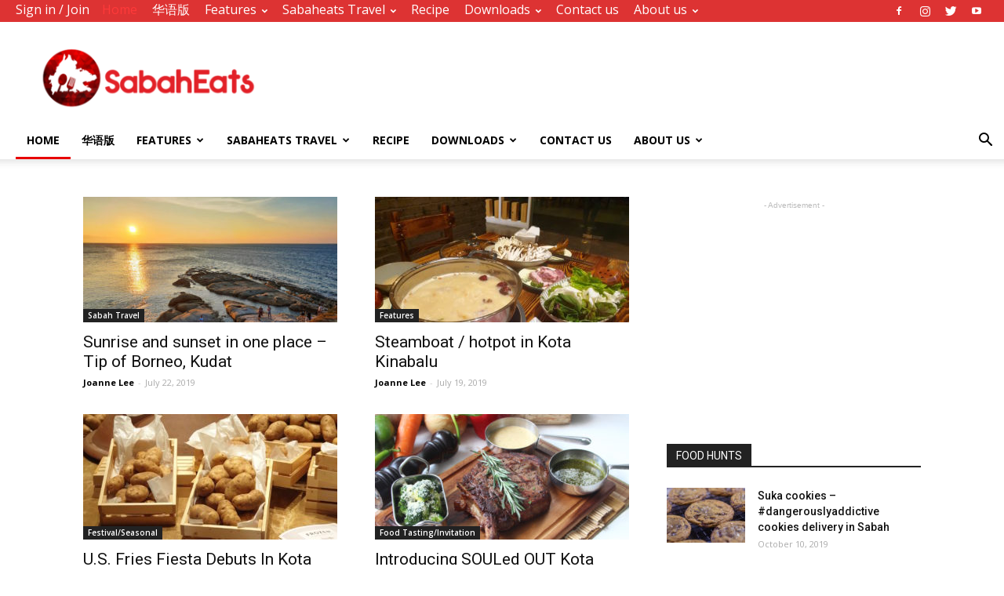

--- FILE ---
content_type: text/html; charset=UTF-8
request_url: https://sabaheats.com/page/3/
body_size: 36583
content:
<!doctype html >
<!--[if IE 8]>    <html class="ie8" lang="en"> <![endif]-->
<!--[if IE 9]>    <html class="ie9" lang="en"> <![endif]-->
<!--[if gt IE 8]><!--> <html dir="ltr" lang="en-US" prefix="og: https://ogp.me/ns#"> <!--<![endif]-->
<head>
    
    <meta charset="UTF-8" />
    <meta name="viewport" content="width=device-width, initial-scale=1.0">
    <link rel="pingback" href="https://sabaheats.com/xmlrpc.php" />
    
		<!-- All in One SEO 4.8.2 - aioseo.com -->
		<title>From Sabah with Love - Sabah Eats - Page 3</title>
	<meta name="description" content="[tdc_zone][vc_row][vc_column width=&quot;1/1&quot;][/vc_column][/vc_row][vc_row el_class=&quot;td-ss-row&quot;][vc_column width=&quot;2/3&quot;][/vc_column][vc_column width=&quot;1/3&quot;][td_block_social_counter custom_title=&quot;STAY CONNECTED&quot; facebook=&quot;sabaheats&quot; twitter=&quot;sabaheats&quot; style=&quot;style4 td-social-colored&quot; instagram=&quot;sabaheats&quot; open_in_new_window=&quot;y&quot; youtube=&quot;sabaheats&quot;][/vc_column][/vc_row][vc_row][vc_column width=&quot;2/3&quot;][/vc_column][vc_column width=&quot;1/3&quot;][/vc_column][/vc_row][vc_row][vc_column width=&quot;1/1&quot;][/vc_column][/vc_row][vc_row][vc_column width=&quot;1/3&quot;][/vc_column][vc_column width=&quot;1/3&quot;][/vc_column][vc_column width=&quot;1/3&quot;][/vc_column][/vc_row][vc_row][vc_column width=&quot;1/1&quot;][/vc_column][/vc_row][/tdc_zone] - Page 3" />
	<meta name="robots" content="noindex, nofollow, max-image-preview:large" />
	<link rel="canonical" href="https://sabaheats.com/" />
	<meta name="generator" content="All in One SEO (AIOSEO) 4.8.2" />
		<meta property="og:locale" content="en_US" />
		<meta property="og:site_name" content="Sabah Eats - Sabah food and lifestyle Channel" />
		<meta property="og:type" content="article" />
		<meta property="og:title" content="From Sabah with Love - Sabah Eats - Page 3" />
		<meta property="og:description" content="[tdc_zone][vc_row][vc_column width=&quot;1/1&quot;][/vc_column][/vc_row][vc_row el_class=&quot;td-ss-row&quot;][vc_column width=&quot;2/3&quot;][/vc_column][vc_column width=&quot;1/3&quot;][td_block_social_counter custom_title=&quot;STAY CONNECTED&quot; facebook=&quot;sabaheats&quot; twitter=&quot;sabaheats&quot; style=&quot;style4 td-social-colored&quot; instagram=&quot;sabaheats&quot; open_in_new_window=&quot;y&quot; youtube=&quot;sabaheats&quot;][/vc_column][/vc_row][vc_row][vc_column width=&quot;2/3&quot;][/vc_column][vc_column width=&quot;1/3&quot;][/vc_column][/vc_row][vc_row][vc_column width=&quot;1/1&quot;][/vc_column][/vc_row][vc_row][vc_column width=&quot;1/3&quot;][/vc_column][vc_column width=&quot;1/3&quot;][/vc_column][vc_column width=&quot;1/3&quot;][/vc_column][/vc_row][vc_row][vc_column width=&quot;1/1&quot;][/vc_column][/vc_row][/tdc_zone] - Page 3" />
		<meta property="og:url" content="https://sabaheats.com/" />
		<meta property="article:published_time" content="2019-02-21T15:52:34+00:00" />
		<meta property="article:modified_time" content="2019-04-01T02:28:33+00:00" />
		<meta name="twitter:card" content="summary_large_image" />
		<meta name="twitter:title" content="From Sabah with Love - Sabah Eats - Page 3" />
		<meta name="twitter:description" content="[tdc_zone][vc_row][vc_column width=&quot;1/1&quot;][/vc_column][/vc_row][vc_row el_class=&quot;td-ss-row&quot;][vc_column width=&quot;2/3&quot;][/vc_column][vc_column width=&quot;1/3&quot;][td_block_social_counter custom_title=&quot;STAY CONNECTED&quot; facebook=&quot;sabaheats&quot; twitter=&quot;sabaheats&quot; style=&quot;style4 td-social-colored&quot; instagram=&quot;sabaheats&quot; open_in_new_window=&quot;y&quot; youtube=&quot;sabaheats&quot;][/vc_column][/vc_row][vc_row][vc_column width=&quot;2/3&quot;][/vc_column][vc_column width=&quot;1/3&quot;][/vc_column][/vc_row][vc_row][vc_column width=&quot;1/1&quot;][/vc_column][/vc_row][vc_row][vc_column width=&quot;1/3&quot;][/vc_column][vc_column width=&quot;1/3&quot;][/vc_column][vc_column width=&quot;1/3&quot;][/vc_column][/vc_row][vc_row][vc_column width=&quot;1/1&quot;][/vc_column][/vc_row][/tdc_zone] - Page 3" />
		<script type="application/ld+json" class="aioseo-schema">
			{"@context":"https:\/\/schema.org","@graph":[{"@type":"BreadcrumbList","@id":"https:\/\/sabaheats.com\/#breadcrumblist","itemListElement":[{"@type":"ListItem","@id":"https:\/\/sabaheats.com\/#listItem","position":1,"name":"Home"}]},{"@type":"Organization","@id":"https:\/\/sabaheats.com\/#organization","name":"Sabah Eats","description":"Sabah food and lifestyle Channel","url":"https:\/\/sabaheats.com\/"},{"@type":"WebPage","@id":"https:\/\/sabaheats.com\/#webpage","url":"https:\/\/sabaheats.com\/","name":"From Sabah with Love - Sabah Eats - Page 3","description":"[tdc_zone][vc_row][vc_column width=\"1\/1\"][\/vc_column][\/vc_row][vc_row el_class=\"td-ss-row\"][vc_column width=\"2\/3\"][\/vc_column][vc_column width=\"1\/3\"][td_block_social_counter custom_title=\"STAY CONNECTED\" facebook=\"sabaheats\" twitter=\"sabaheats\" style=\"style4 td-social-colored\" instagram=\"sabaheats\" open_in_new_window=\"y\" youtube=\"sabaheats\"][\/vc_column][\/vc_row][vc_row][vc_column width=\"2\/3\"][\/vc_column][vc_column width=\"1\/3\"][\/vc_column][\/vc_row][vc_row][vc_column width=\"1\/1\"][\/vc_column][\/vc_row][vc_row][vc_column width=\"1\/3\"][\/vc_column][vc_column width=\"1\/3\"][\/vc_column][vc_column width=\"1\/3\"][\/vc_column][\/vc_row][vc_row][vc_column width=\"1\/1\"][\/vc_column][\/vc_row][\/tdc_zone] - Page 3","inLanguage":"en-US","isPartOf":{"@id":"https:\/\/sabaheats.com\/#website"},"breadcrumb":{"@id":"https:\/\/sabaheats.com\/#breadcrumblist"},"datePublished":"2019-02-21T15:52:34+00:00","dateModified":"2019-04-01T02:28:33+00:00"},{"@type":"WebSite","@id":"https:\/\/sabaheats.com\/#website","url":"https:\/\/sabaheats.com\/","name":"Sabah Eats","description":"Sabah food and lifestyle Channel","inLanguage":"en-US","publisher":{"@id":"https:\/\/sabaheats.com\/#organization"}}]}
		</script>
		<!-- All in One SEO -->

<link rel='dns-prefetch' href='//www.googletagmanager.com' />
<link rel='dns-prefetch' href='//netdna.bootstrapcdn.com' />
<link rel='dns-prefetch' href='//fonts.googleapis.com' />
<link rel="alternate" type="application/rss+xml" title="Sabah Eats &raquo; Feed" href="https://sabaheats.com/feed/" />
<link rel="alternate" type="application/rss+xml" title="Sabah Eats &raquo; Comments Feed" href="https://sabaheats.com/comments/feed/" />
<link rel="alternate" type="application/rss+xml" title="Sabah Eats &raquo; From Sabah with Love Comments Feed" href="https://sabaheats.com/news/feed/" />
		<!-- This site uses the Google Analytics by MonsterInsights plugin v9.5.3 - Using Analytics tracking - https://www.monsterinsights.com/ -->
							<script src="//www.googletagmanager.com/gtag/js?id=G-HD2SEQLWQL"  data-cfasync="false" data-wpfc-render="false" type="text/javascript" async></script>
			<script data-cfasync="false" data-wpfc-render="false" type="text/javascript">
				var mi_version = '9.5.3';
				var mi_track_user = true;
				var mi_no_track_reason = '';
								var MonsterInsightsDefaultLocations = {"page_location":"https:\/\/sabaheats.com\/page\/3\/"};
				if ( typeof MonsterInsightsPrivacyGuardFilter === 'function' ) {
					var MonsterInsightsLocations = (typeof MonsterInsightsExcludeQuery === 'object') ? MonsterInsightsPrivacyGuardFilter( MonsterInsightsExcludeQuery ) : MonsterInsightsPrivacyGuardFilter( MonsterInsightsDefaultLocations );
				} else {
					var MonsterInsightsLocations = (typeof MonsterInsightsExcludeQuery === 'object') ? MonsterInsightsExcludeQuery : MonsterInsightsDefaultLocations;
				}

								var disableStrs = [
										'ga-disable-G-HD2SEQLWQL',
									];

				/* Function to detect opted out users */
				function __gtagTrackerIsOptedOut() {
					for (var index = 0; index < disableStrs.length; index++) {
						if (document.cookie.indexOf(disableStrs[index] + '=true') > -1) {
							return true;
						}
					}

					return false;
				}

				/* Disable tracking if the opt-out cookie exists. */
				if (__gtagTrackerIsOptedOut()) {
					for (var index = 0; index < disableStrs.length; index++) {
						window[disableStrs[index]] = true;
					}
				}

				/* Opt-out function */
				function __gtagTrackerOptout() {
					for (var index = 0; index < disableStrs.length; index++) {
						document.cookie = disableStrs[index] + '=true; expires=Thu, 31 Dec 2099 23:59:59 UTC; path=/';
						window[disableStrs[index]] = true;
					}
				}

				if ('undefined' === typeof gaOptout) {
					function gaOptout() {
						__gtagTrackerOptout();
					}
				}
								window.dataLayer = window.dataLayer || [];

				window.MonsterInsightsDualTracker = {
					helpers: {},
					trackers: {},
				};
				if (mi_track_user) {
					function __gtagDataLayer() {
						dataLayer.push(arguments);
					}

					function __gtagTracker(type, name, parameters) {
						if (!parameters) {
							parameters = {};
						}

						if (parameters.send_to) {
							__gtagDataLayer.apply(null, arguments);
							return;
						}

						if (type === 'event') {
														parameters.send_to = monsterinsights_frontend.v4_id;
							var hookName = name;
							if (typeof parameters['event_category'] !== 'undefined') {
								hookName = parameters['event_category'] + ':' + name;
							}

							if (typeof MonsterInsightsDualTracker.trackers[hookName] !== 'undefined') {
								MonsterInsightsDualTracker.trackers[hookName](parameters);
							} else {
								__gtagDataLayer('event', name, parameters);
							}
							
						} else {
							__gtagDataLayer.apply(null, arguments);
						}
					}

					__gtagTracker('js', new Date());
					__gtagTracker('set', {
						'developer_id.dZGIzZG': true,
											});
					if ( MonsterInsightsLocations.page_location ) {
						__gtagTracker('set', MonsterInsightsLocations);
					}
										__gtagTracker('config', 'G-HD2SEQLWQL', {"forceSSL":"true"} );
															window.gtag = __gtagTracker;										(function () {
						/* https://developers.google.com/analytics/devguides/collection/analyticsjs/ */
						/* ga and __gaTracker compatibility shim. */
						var noopfn = function () {
							return null;
						};
						var newtracker = function () {
							return new Tracker();
						};
						var Tracker = function () {
							return null;
						};
						var p = Tracker.prototype;
						p.get = noopfn;
						p.set = noopfn;
						p.send = function () {
							var args = Array.prototype.slice.call(arguments);
							args.unshift('send');
							__gaTracker.apply(null, args);
						};
						var __gaTracker = function () {
							var len = arguments.length;
							if (len === 0) {
								return;
							}
							var f = arguments[len - 1];
							if (typeof f !== 'object' || f === null || typeof f.hitCallback !== 'function') {
								if ('send' === arguments[0]) {
									var hitConverted, hitObject = false, action;
									if ('event' === arguments[1]) {
										if ('undefined' !== typeof arguments[3]) {
											hitObject = {
												'eventAction': arguments[3],
												'eventCategory': arguments[2],
												'eventLabel': arguments[4],
												'value': arguments[5] ? arguments[5] : 1,
											}
										}
									}
									if ('pageview' === arguments[1]) {
										if ('undefined' !== typeof arguments[2]) {
											hitObject = {
												'eventAction': 'page_view',
												'page_path': arguments[2],
											}
										}
									}
									if (typeof arguments[2] === 'object') {
										hitObject = arguments[2];
									}
									if (typeof arguments[5] === 'object') {
										Object.assign(hitObject, arguments[5]);
									}
									if ('undefined' !== typeof arguments[1].hitType) {
										hitObject = arguments[1];
										if ('pageview' === hitObject.hitType) {
											hitObject.eventAction = 'page_view';
										}
									}
									if (hitObject) {
										action = 'timing' === arguments[1].hitType ? 'timing_complete' : hitObject.eventAction;
										hitConverted = mapArgs(hitObject);
										__gtagTracker('event', action, hitConverted);
									}
								}
								return;
							}

							function mapArgs(args) {
								var arg, hit = {};
								var gaMap = {
									'eventCategory': 'event_category',
									'eventAction': 'event_action',
									'eventLabel': 'event_label',
									'eventValue': 'event_value',
									'nonInteraction': 'non_interaction',
									'timingCategory': 'event_category',
									'timingVar': 'name',
									'timingValue': 'value',
									'timingLabel': 'event_label',
									'page': 'page_path',
									'location': 'page_location',
									'title': 'page_title',
									'referrer' : 'page_referrer',
								};
								for (arg in args) {
																		if (!(!args.hasOwnProperty(arg) || !gaMap.hasOwnProperty(arg))) {
										hit[gaMap[arg]] = args[arg];
									} else {
										hit[arg] = args[arg];
									}
								}
								return hit;
							}

							try {
								f.hitCallback();
							} catch (ex) {
							}
						};
						__gaTracker.create = newtracker;
						__gaTracker.getByName = newtracker;
						__gaTracker.getAll = function () {
							return [];
						};
						__gaTracker.remove = noopfn;
						__gaTracker.loaded = true;
						window['__gaTracker'] = __gaTracker;
					})();
									} else {
										console.log("");
					(function () {
						function __gtagTracker() {
							return null;
						}

						window['__gtagTracker'] = __gtagTracker;
						window['gtag'] = __gtagTracker;
					})();
									}
			</script>
				<!-- / Google Analytics by MonsterInsights -->
		<script type="text/javascript">
/* <![CDATA[ */
window._wpemojiSettings = {"baseUrl":"https:\/\/s.w.org\/images\/core\/emoji\/15.0.3\/72x72\/","ext":".png","svgUrl":"https:\/\/s.w.org\/images\/core\/emoji\/15.0.3\/svg\/","svgExt":".svg","source":{"concatemoji":"https:\/\/sabaheats.com\/wp-includes\/js\/wp-emoji-release.min.js?ver=6.6.4"}};
/*! This file is auto-generated */
!function(i,n){var o,s,e;function c(e){try{var t={supportTests:e,timestamp:(new Date).valueOf()};sessionStorage.setItem(o,JSON.stringify(t))}catch(e){}}function p(e,t,n){e.clearRect(0,0,e.canvas.width,e.canvas.height),e.fillText(t,0,0);var t=new Uint32Array(e.getImageData(0,0,e.canvas.width,e.canvas.height).data),r=(e.clearRect(0,0,e.canvas.width,e.canvas.height),e.fillText(n,0,0),new Uint32Array(e.getImageData(0,0,e.canvas.width,e.canvas.height).data));return t.every(function(e,t){return e===r[t]})}function u(e,t,n){switch(t){case"flag":return n(e,"\ud83c\udff3\ufe0f\u200d\u26a7\ufe0f","\ud83c\udff3\ufe0f\u200b\u26a7\ufe0f")?!1:!n(e,"\ud83c\uddfa\ud83c\uddf3","\ud83c\uddfa\u200b\ud83c\uddf3")&&!n(e,"\ud83c\udff4\udb40\udc67\udb40\udc62\udb40\udc65\udb40\udc6e\udb40\udc67\udb40\udc7f","\ud83c\udff4\u200b\udb40\udc67\u200b\udb40\udc62\u200b\udb40\udc65\u200b\udb40\udc6e\u200b\udb40\udc67\u200b\udb40\udc7f");case"emoji":return!n(e,"\ud83d\udc26\u200d\u2b1b","\ud83d\udc26\u200b\u2b1b")}return!1}function f(e,t,n){var r="undefined"!=typeof WorkerGlobalScope&&self instanceof WorkerGlobalScope?new OffscreenCanvas(300,150):i.createElement("canvas"),a=r.getContext("2d",{willReadFrequently:!0}),o=(a.textBaseline="top",a.font="600 32px Arial",{});return e.forEach(function(e){o[e]=t(a,e,n)}),o}function t(e){var t=i.createElement("script");t.src=e,t.defer=!0,i.head.appendChild(t)}"undefined"!=typeof Promise&&(o="wpEmojiSettingsSupports",s=["flag","emoji"],n.supports={everything:!0,everythingExceptFlag:!0},e=new Promise(function(e){i.addEventListener("DOMContentLoaded",e,{once:!0})}),new Promise(function(t){var n=function(){try{var e=JSON.parse(sessionStorage.getItem(o));if("object"==typeof e&&"number"==typeof e.timestamp&&(new Date).valueOf()<e.timestamp+604800&&"object"==typeof e.supportTests)return e.supportTests}catch(e){}return null}();if(!n){if("undefined"!=typeof Worker&&"undefined"!=typeof OffscreenCanvas&&"undefined"!=typeof URL&&URL.createObjectURL&&"undefined"!=typeof Blob)try{var e="postMessage("+f.toString()+"("+[JSON.stringify(s),u.toString(),p.toString()].join(",")+"));",r=new Blob([e],{type:"text/javascript"}),a=new Worker(URL.createObjectURL(r),{name:"wpTestEmojiSupports"});return void(a.onmessage=function(e){c(n=e.data),a.terminate(),t(n)})}catch(e){}c(n=f(s,u,p))}t(n)}).then(function(e){for(var t in e)n.supports[t]=e[t],n.supports.everything=n.supports.everything&&n.supports[t],"flag"!==t&&(n.supports.everythingExceptFlag=n.supports.everythingExceptFlag&&n.supports[t]);n.supports.everythingExceptFlag=n.supports.everythingExceptFlag&&!n.supports.flag,n.DOMReady=!1,n.readyCallback=function(){n.DOMReady=!0}}).then(function(){return e}).then(function(){var e;n.supports.everything||(n.readyCallback(),(e=n.source||{}).concatemoji?t(e.concatemoji):e.wpemoji&&e.twemoji&&(t(e.twemoji),t(e.wpemoji)))}))}((window,document),window._wpemojiSettings);
/* ]]> */
</script>
<link rel='stylesheet' id='sb_instagram_styles-css' href='https://sabaheats.com/wp-content/plugins/instagram-feed/css/sb-instagram-2-0-2.min.css?ver=2.0.2' type='text/css' media='all' />
<style id='wp-emoji-styles-inline-css' type='text/css'>

	img.wp-smiley, img.emoji {
		display: inline !important;
		border: none !important;
		box-shadow: none !important;
		height: 1em !important;
		width: 1em !important;
		margin: 0 0.07em !important;
		vertical-align: -0.1em !important;
		background: none !important;
		padding: 0 !important;
	}
</style>
<link rel='stylesheet' id='wp-block-library-css' href='https://sabaheats.com/wp-includes/css/dist/block-library/style.min.css?ver=6.6.4' type='text/css' media='all' />
<style id='classic-theme-styles-inline-css' type='text/css'>
/*! This file is auto-generated */
.wp-block-button__link{color:#fff;background-color:#32373c;border-radius:9999px;box-shadow:none;text-decoration:none;padding:calc(.667em + 2px) calc(1.333em + 2px);font-size:1.125em}.wp-block-file__button{background:#32373c;color:#fff;text-decoration:none}
</style>
<style id='global-styles-inline-css' type='text/css'>
:root{--wp--preset--aspect-ratio--square: 1;--wp--preset--aspect-ratio--4-3: 4/3;--wp--preset--aspect-ratio--3-4: 3/4;--wp--preset--aspect-ratio--3-2: 3/2;--wp--preset--aspect-ratio--2-3: 2/3;--wp--preset--aspect-ratio--16-9: 16/9;--wp--preset--aspect-ratio--9-16: 9/16;--wp--preset--color--black: #000000;--wp--preset--color--cyan-bluish-gray: #abb8c3;--wp--preset--color--white: #ffffff;--wp--preset--color--pale-pink: #f78da7;--wp--preset--color--vivid-red: #cf2e2e;--wp--preset--color--luminous-vivid-orange: #ff6900;--wp--preset--color--luminous-vivid-amber: #fcb900;--wp--preset--color--light-green-cyan: #7bdcb5;--wp--preset--color--vivid-green-cyan: #00d084;--wp--preset--color--pale-cyan-blue: #8ed1fc;--wp--preset--color--vivid-cyan-blue: #0693e3;--wp--preset--color--vivid-purple: #9b51e0;--wp--preset--gradient--vivid-cyan-blue-to-vivid-purple: linear-gradient(135deg,rgba(6,147,227,1) 0%,rgb(155,81,224) 100%);--wp--preset--gradient--light-green-cyan-to-vivid-green-cyan: linear-gradient(135deg,rgb(122,220,180) 0%,rgb(0,208,130) 100%);--wp--preset--gradient--luminous-vivid-amber-to-luminous-vivid-orange: linear-gradient(135deg,rgba(252,185,0,1) 0%,rgba(255,105,0,1) 100%);--wp--preset--gradient--luminous-vivid-orange-to-vivid-red: linear-gradient(135deg,rgba(255,105,0,1) 0%,rgb(207,46,46) 100%);--wp--preset--gradient--very-light-gray-to-cyan-bluish-gray: linear-gradient(135deg,rgb(238,238,238) 0%,rgb(169,184,195) 100%);--wp--preset--gradient--cool-to-warm-spectrum: linear-gradient(135deg,rgb(74,234,220) 0%,rgb(151,120,209) 20%,rgb(207,42,186) 40%,rgb(238,44,130) 60%,rgb(251,105,98) 80%,rgb(254,248,76) 100%);--wp--preset--gradient--blush-light-purple: linear-gradient(135deg,rgb(255,206,236) 0%,rgb(152,150,240) 100%);--wp--preset--gradient--blush-bordeaux: linear-gradient(135deg,rgb(254,205,165) 0%,rgb(254,45,45) 50%,rgb(107,0,62) 100%);--wp--preset--gradient--luminous-dusk: linear-gradient(135deg,rgb(255,203,112) 0%,rgb(199,81,192) 50%,rgb(65,88,208) 100%);--wp--preset--gradient--pale-ocean: linear-gradient(135deg,rgb(255,245,203) 0%,rgb(182,227,212) 50%,rgb(51,167,181) 100%);--wp--preset--gradient--electric-grass: linear-gradient(135deg,rgb(202,248,128) 0%,rgb(113,206,126) 100%);--wp--preset--gradient--midnight: linear-gradient(135deg,rgb(2,3,129) 0%,rgb(40,116,252) 100%);--wp--preset--font-size--small: 11px;--wp--preset--font-size--medium: 20px;--wp--preset--font-size--large: 32px;--wp--preset--font-size--x-large: 42px;--wp--preset--font-size--regular: 15px;--wp--preset--font-size--larger: 50px;--wp--preset--spacing--20: 0.44rem;--wp--preset--spacing--30: 0.67rem;--wp--preset--spacing--40: 1rem;--wp--preset--spacing--50: 1.5rem;--wp--preset--spacing--60: 2.25rem;--wp--preset--spacing--70: 3.38rem;--wp--preset--spacing--80: 5.06rem;--wp--preset--shadow--natural: 6px 6px 9px rgba(0, 0, 0, 0.2);--wp--preset--shadow--deep: 12px 12px 50px rgba(0, 0, 0, 0.4);--wp--preset--shadow--sharp: 6px 6px 0px rgba(0, 0, 0, 0.2);--wp--preset--shadow--outlined: 6px 6px 0px -3px rgba(255, 255, 255, 1), 6px 6px rgba(0, 0, 0, 1);--wp--preset--shadow--crisp: 6px 6px 0px rgba(0, 0, 0, 1);}:where(.is-layout-flex){gap: 0.5em;}:where(.is-layout-grid){gap: 0.5em;}body .is-layout-flex{display: flex;}.is-layout-flex{flex-wrap: wrap;align-items: center;}.is-layout-flex > :is(*, div){margin: 0;}body .is-layout-grid{display: grid;}.is-layout-grid > :is(*, div){margin: 0;}:where(.wp-block-columns.is-layout-flex){gap: 2em;}:where(.wp-block-columns.is-layout-grid){gap: 2em;}:where(.wp-block-post-template.is-layout-flex){gap: 1.25em;}:where(.wp-block-post-template.is-layout-grid){gap: 1.25em;}.has-black-color{color: var(--wp--preset--color--black) !important;}.has-cyan-bluish-gray-color{color: var(--wp--preset--color--cyan-bluish-gray) !important;}.has-white-color{color: var(--wp--preset--color--white) !important;}.has-pale-pink-color{color: var(--wp--preset--color--pale-pink) !important;}.has-vivid-red-color{color: var(--wp--preset--color--vivid-red) !important;}.has-luminous-vivid-orange-color{color: var(--wp--preset--color--luminous-vivid-orange) !important;}.has-luminous-vivid-amber-color{color: var(--wp--preset--color--luminous-vivid-amber) !important;}.has-light-green-cyan-color{color: var(--wp--preset--color--light-green-cyan) !important;}.has-vivid-green-cyan-color{color: var(--wp--preset--color--vivid-green-cyan) !important;}.has-pale-cyan-blue-color{color: var(--wp--preset--color--pale-cyan-blue) !important;}.has-vivid-cyan-blue-color{color: var(--wp--preset--color--vivid-cyan-blue) !important;}.has-vivid-purple-color{color: var(--wp--preset--color--vivid-purple) !important;}.has-black-background-color{background-color: var(--wp--preset--color--black) !important;}.has-cyan-bluish-gray-background-color{background-color: var(--wp--preset--color--cyan-bluish-gray) !important;}.has-white-background-color{background-color: var(--wp--preset--color--white) !important;}.has-pale-pink-background-color{background-color: var(--wp--preset--color--pale-pink) !important;}.has-vivid-red-background-color{background-color: var(--wp--preset--color--vivid-red) !important;}.has-luminous-vivid-orange-background-color{background-color: var(--wp--preset--color--luminous-vivid-orange) !important;}.has-luminous-vivid-amber-background-color{background-color: var(--wp--preset--color--luminous-vivid-amber) !important;}.has-light-green-cyan-background-color{background-color: var(--wp--preset--color--light-green-cyan) !important;}.has-vivid-green-cyan-background-color{background-color: var(--wp--preset--color--vivid-green-cyan) !important;}.has-pale-cyan-blue-background-color{background-color: var(--wp--preset--color--pale-cyan-blue) !important;}.has-vivid-cyan-blue-background-color{background-color: var(--wp--preset--color--vivid-cyan-blue) !important;}.has-vivid-purple-background-color{background-color: var(--wp--preset--color--vivid-purple) !important;}.has-black-border-color{border-color: var(--wp--preset--color--black) !important;}.has-cyan-bluish-gray-border-color{border-color: var(--wp--preset--color--cyan-bluish-gray) !important;}.has-white-border-color{border-color: var(--wp--preset--color--white) !important;}.has-pale-pink-border-color{border-color: var(--wp--preset--color--pale-pink) !important;}.has-vivid-red-border-color{border-color: var(--wp--preset--color--vivid-red) !important;}.has-luminous-vivid-orange-border-color{border-color: var(--wp--preset--color--luminous-vivid-orange) !important;}.has-luminous-vivid-amber-border-color{border-color: var(--wp--preset--color--luminous-vivid-amber) !important;}.has-light-green-cyan-border-color{border-color: var(--wp--preset--color--light-green-cyan) !important;}.has-vivid-green-cyan-border-color{border-color: var(--wp--preset--color--vivid-green-cyan) !important;}.has-pale-cyan-blue-border-color{border-color: var(--wp--preset--color--pale-cyan-blue) !important;}.has-vivid-cyan-blue-border-color{border-color: var(--wp--preset--color--vivid-cyan-blue) !important;}.has-vivid-purple-border-color{border-color: var(--wp--preset--color--vivid-purple) !important;}.has-vivid-cyan-blue-to-vivid-purple-gradient-background{background: var(--wp--preset--gradient--vivid-cyan-blue-to-vivid-purple) !important;}.has-light-green-cyan-to-vivid-green-cyan-gradient-background{background: var(--wp--preset--gradient--light-green-cyan-to-vivid-green-cyan) !important;}.has-luminous-vivid-amber-to-luminous-vivid-orange-gradient-background{background: var(--wp--preset--gradient--luminous-vivid-amber-to-luminous-vivid-orange) !important;}.has-luminous-vivid-orange-to-vivid-red-gradient-background{background: var(--wp--preset--gradient--luminous-vivid-orange-to-vivid-red) !important;}.has-very-light-gray-to-cyan-bluish-gray-gradient-background{background: var(--wp--preset--gradient--very-light-gray-to-cyan-bluish-gray) !important;}.has-cool-to-warm-spectrum-gradient-background{background: var(--wp--preset--gradient--cool-to-warm-spectrum) !important;}.has-blush-light-purple-gradient-background{background: var(--wp--preset--gradient--blush-light-purple) !important;}.has-blush-bordeaux-gradient-background{background: var(--wp--preset--gradient--blush-bordeaux) !important;}.has-luminous-dusk-gradient-background{background: var(--wp--preset--gradient--luminous-dusk) !important;}.has-pale-ocean-gradient-background{background: var(--wp--preset--gradient--pale-ocean) !important;}.has-electric-grass-gradient-background{background: var(--wp--preset--gradient--electric-grass) !important;}.has-midnight-gradient-background{background: var(--wp--preset--gradient--midnight) !important;}.has-small-font-size{font-size: var(--wp--preset--font-size--small) !important;}.has-medium-font-size{font-size: var(--wp--preset--font-size--medium) !important;}.has-large-font-size{font-size: var(--wp--preset--font-size--large) !important;}.has-x-large-font-size{font-size: var(--wp--preset--font-size--x-large) !important;}
:where(.wp-block-post-template.is-layout-flex){gap: 1.25em;}:where(.wp-block-post-template.is-layout-grid){gap: 1.25em;}
:where(.wp-block-columns.is-layout-flex){gap: 2em;}:where(.wp-block-columns.is-layout-grid){gap: 2em;}
:root :where(.wp-block-pullquote){font-size: 1.5em;line-height: 1.6;}
</style>
<link rel='stylesheet' id='cff-css' href='https://sabaheats.com/wp-content/plugins/custom-facebook-feed-pro/css/cff-style.css?10&#038;ver=6.6.4' type='text/css' media='all' />
<link rel='stylesheet' id='cff-font-awesome-css' href='//netdna.bootstrapcdn.com/font-awesome/4.0.3/css/font-awesome.min.css?ver=4.0.3' type='text/css' media='all' />
<link rel='stylesheet' id='ts_fab_css-css' href='https://sabaheats.com/wp-content/plugins/fancier-author-box/css/ts-fab.min.css?ver=1.4' type='text/css' media='all' />
<link rel='stylesheet' id='bwg_fonts-css' href='https://sabaheats.com/wp-content/plugins/photo-gallery/css/bwg-fonts/fonts.css?ver=0.0.1' type='text/css' media='all' />
<link rel='stylesheet' id='sumoselect-css' href='https://sabaheats.com/wp-content/plugins/photo-gallery/css/sumoselect.min.css?ver=3.4.6' type='text/css' media='all' />
<link rel='stylesheet' id='mCustomScrollbar-css' href='https://sabaheats.com/wp-content/plugins/photo-gallery/css/jquery.mCustomScrollbar.min.css?ver=3.1.5' type='text/css' media='all' />
<link rel='stylesheet' id='bwg_frontend-css' href='https://sabaheats.com/wp-content/plugins/photo-gallery/css/styles.min.css?ver=1.8.35' type='text/css' media='all' />
<link rel='stylesheet' id='page-list-style-css' href='https://sabaheats.com/wp-content/plugins/sitemap/css/page-list.css?ver=4.3' type='text/css' media='all' />
<link rel='stylesheet' id='vscf_style-css' href='https://sabaheats.com/wp-content/plugins/very-simple-contact-form/css/vscf-style.min.css?ver=6.6.4' type='text/css' media='all' />
<link rel='stylesheet' id='wordpress-popular-posts-css-css' href='https://sabaheats.com/wp-content/plugins/wordpress-popular-posts/public/css/wpp.css?ver=4.2.2' type='text/css' media='all' />
<link rel='stylesheet' id='google-fonts-style-css' href='https://fonts.googleapis.com/css?family=Open+Sans%3A300italic%2C400%2C400italic%2C600%2C600italic%2C700%7CRoboto%3A300%2C400%2C400italic%2C500%2C500italic%2C700%2C900&#038;ver=9.5' type='text/css' media='all' />
<style id='akismet-widget-style-inline-css' type='text/css'>

			.a-stats {
				--akismet-color-mid-green: #357b49;
				--akismet-color-white: #fff;
				--akismet-color-light-grey: #f6f7f7;

				max-width: 350px;
				width: auto;
			}

			.a-stats * {
				all: unset;
				box-sizing: border-box;
			}

			.a-stats strong {
				font-weight: 600;
			}

			.a-stats a.a-stats__link,
			.a-stats a.a-stats__link:visited,
			.a-stats a.a-stats__link:active {
				background: var(--akismet-color-mid-green);
				border: none;
				box-shadow: none;
				border-radius: 8px;
				color: var(--akismet-color-white);
				cursor: pointer;
				display: block;
				font-family: -apple-system, BlinkMacSystemFont, 'Segoe UI', 'Roboto', 'Oxygen-Sans', 'Ubuntu', 'Cantarell', 'Helvetica Neue', sans-serif;
				font-weight: 500;
				padding: 12px;
				text-align: center;
				text-decoration: none;
				transition: all 0.2s ease;
			}

			/* Extra specificity to deal with TwentyTwentyOne focus style */
			.widget .a-stats a.a-stats__link:focus {
				background: var(--akismet-color-mid-green);
				color: var(--akismet-color-white);
				text-decoration: none;
			}

			.a-stats a.a-stats__link:hover {
				filter: brightness(110%);
				box-shadow: 0 4px 12px rgba(0, 0, 0, 0.06), 0 0 2px rgba(0, 0, 0, 0.16);
			}

			.a-stats .count {
				color: var(--akismet-color-white);
				display: block;
				font-size: 1.5em;
				line-height: 1.4;
				padding: 0 13px;
				white-space: nowrap;
			}
		
</style>
<link rel='stylesheet' id='tablepress-default-css' href='https://sabaheats.com/wp-content/plugins/tablepress/css/default.min.css?ver=1.9.2' type='text/css' media='all' />
<link rel='stylesheet' id='td-theme-css' href='https://sabaheats.com/wp-content/themes/newspaper/style.css?ver=9.5' type='text/css' media='all' />
<link rel='stylesheet' id='pcs-styles-css' href='https://sabaheats.com/wp-content/plugins/post-content-shortcodes/styles/default-styles.css?ver=1.0' type='text/css' media='screen' />
<script type="text/javascript" src="https://sabaheats.com/wp-content/plugins/google-analytics-for-wordpress/assets/js/frontend-gtag.min.js?ver=9.5.3" id="monsterinsights-frontend-script-js" async="async" data-wp-strategy="async"></script>
<script data-cfasync="false" data-wpfc-render="false" type="text/javascript" id='monsterinsights-frontend-script-js-extra'>/* <![CDATA[ */
var monsterinsights_frontend = {"js_events_tracking":"true","download_extensions":"doc,pdf,ppt,zip,xls,docx,pptx,xlsx","inbound_paths":"[]","home_url":"https:\/\/sabaheats.com","hash_tracking":"false","v4_id":"G-HD2SEQLWQL"};/* ]]> */
</script>
<script type="text/javascript" src="https://sabaheats.com/wp-includes/js/jquery/jquery.min.js?ver=3.7.1" id="jquery-core-js"></script>
<script type="text/javascript" src="https://sabaheats.com/wp-includes/js/jquery/jquery-migrate.min.js?ver=3.4.1" id="jquery-migrate-js"></script>
<script type="text/javascript" src="https://sabaheats.com/wp-content/plugins/fancier-author-box/js/ts-fab.min.js?ver=1.4" id="ts_fab_js-js"></script>
<script type="text/javascript" src="https://sabaheats.com/wp-content/plugins/photo-gallery/js/jquery.sumoselect.min.js?ver=3.4.6" id="sumoselect-js"></script>
<script type="text/javascript" src="https://sabaheats.com/wp-content/plugins/photo-gallery/js/tocca.min.js?ver=2.0.9" id="bwg_mobile-js"></script>
<script type="text/javascript" src="https://sabaheats.com/wp-content/plugins/photo-gallery/js/jquery.mCustomScrollbar.concat.min.js?ver=3.1.5" id="mCustomScrollbar-js"></script>
<script type="text/javascript" src="https://sabaheats.com/wp-content/plugins/photo-gallery/js/jquery.fullscreen.min.js?ver=0.6.0" id="jquery-fullscreen-js"></script>
<script type="text/javascript" id="bwg_frontend-js-extra">
/* <![CDATA[ */
var bwg_objectsL10n = {"bwg_field_required":"field is required.","bwg_mail_validation":"This is not a valid email address.","bwg_search_result":"There are no images matching your search.","bwg_select_tag":"Select Tag","bwg_order_by":"Order By","bwg_search":"Search","bwg_show_ecommerce":"Show Ecommerce","bwg_hide_ecommerce":"Hide Ecommerce","bwg_show_comments":"Show Comments","bwg_hide_comments":"Hide Comments","bwg_restore":"Restore","bwg_maximize":"Maximize","bwg_fullscreen":"Fullscreen","bwg_exit_fullscreen":"Exit Fullscreen","bwg_search_tag":"SEARCH...","bwg_tag_no_match":"No tags found","bwg_all_tags_selected":"All tags selected","bwg_tags_selected":"tags selected","play":"Play","pause":"Pause","is_pro":"","bwg_play":"Play","bwg_pause":"Pause","bwg_hide_info":"Hide info","bwg_show_info":"Show info","bwg_hide_rating":"Hide rating","bwg_show_rating":"Show rating","ok":"Ok","cancel":"Cancel","select_all":"Select all","lazy_load":"0","lazy_loader":"https:\/\/sabaheats.com\/wp-content\/plugins\/photo-gallery\/images\/ajax_loader.png","front_ajax":"0","bwg_tag_see_all":"see all tags","bwg_tag_see_less":"see less tags"};
/* ]]> */
</script>
<script type="text/javascript" src="https://sabaheats.com/wp-content/plugins/photo-gallery/js/scripts.min.js?ver=1.8.35" id="bwg_frontend-js"></script>
<script type="text/javascript" id="wpp-js-js-extra">
/* <![CDATA[ */
var wpp_params = {"sampling_active":"0","sampling_rate":"100","ajax_url":"https:\/\/sabaheats.com\/wp-json\/wordpress-popular-posts\/v1\/popular-posts\/","ID":"","token":"ba052dbed9","debug":""};
/* ]]> */
</script>
<script type="text/javascript" src="https://sabaheats.com/wp-content/plugins/wordpress-popular-posts/public/js/wpp-4.2.0.min.js?ver=4.2.2" id="wpp-js-js"></script>

<!-- Google tag (gtag.js) snippet added by Site Kit -->

<!-- Google Analytics snippet added by Site Kit -->
<script type="text/javascript" src="https://www.googletagmanager.com/gtag/js?id=GT-TWM7F46" id="google_gtagjs-js" async></script>
<script type="text/javascript" id="google_gtagjs-js-after">
/* <![CDATA[ */
window.dataLayer = window.dataLayer || [];function gtag(){dataLayer.push(arguments);}
gtag("set","linker",{"domains":["sabaheats.com"]});
gtag("js", new Date());
gtag("set", "developer_id.dZTNiMT", true);
gtag("config", "GT-TWM7F46");
 window._googlesitekit = window._googlesitekit || {}; window._googlesitekit.throttledEvents = []; window._googlesitekit.gtagEvent = (name, data) => { var key = JSON.stringify( { name, data } ); if ( !! window._googlesitekit.throttledEvents[ key ] ) { return; } window._googlesitekit.throttledEvents[ key ] = true; setTimeout( () => { delete window._googlesitekit.throttledEvents[ key ]; }, 5 ); gtag( "event", name, { ...data, event_source: "site-kit" } ); } 
/* ]]> */
</script>

<!-- End Google tag (gtag.js) snippet added by Site Kit -->
<link rel="https://api.w.org/" href="https://sabaheats.com/wp-json/" /><link rel="alternate" title="JSON" type="application/json" href="https://sabaheats.com/wp-json/wp/v2/pages/5365" /><link rel="EditURI" type="application/rsd+xml" title="RSD" href="https://sabaheats.com/xmlrpc.php?rsd" />
<link rel='shortlink' href='https://sabaheats.com/' />
<link rel="alternate" title="oEmbed (JSON)" type="application/json+oembed" href="https://sabaheats.com/wp-json/oembed/1.0/embed?url=https%3A%2F%2Fsabaheats.com%2F" />
<link rel="alternate" title="oEmbed (XML)" type="text/xml+oembed" href="https://sabaheats.com/wp-json/oembed/1.0/embed?url=https%3A%2F%2Fsabaheats.com%2F&#038;format=xml" />
<meta name="generator" content="Site Kit by Google 1.145.0" /><script async src="//pagead2.googlesyndication.com/pagead/js/adsbygoogle.js"></script>
<script>
  (adsbygoogle = window.adsbygoogle || []).push({
    google_ad_client: "ca-pub-9980960747960031",
    enable_page_level_ads: true
  });
</script>

<!-- PopAds.net Popunder Code for www.sabaheats.com | 2017-03-17,1883292,0.005,2 -->
<script type="text/javascript" data-cfasync="false">
/*<![CDATA[/* */
 (function(){ var l=window;l["\u005fp\x6f\u0070"]=[["s\u0069\x74\x65I\u0064",1883292],["mi\u006e\x42\u0069d",0.005],["p\x6f\x70\u0075\u006ed\u0065r\x73\x50erI\x50",2],["del\x61\u0079\x42\u0065\u0074\x77e\u0065\u006e",0],["\u0064\u0065\u0066\u0061\u0075\u006c\u0074",false],["def\u0061\u0075\u006ctP\x65r\x44\u0061\u0079",0],["\x74\u006fp\u006d\u006fst\u004c\x61ye\u0072",!0]];var f=["/\u002f\u0063\x31.\u0070o\x70\u0061\u0064\x73\x2en\x65\u0074\x2f\x70\u006fp\u002ej\u0073","\x2f\x2fc\u0032\u002e\x70o\u0070a\u0064s.\u006ee\x74/\u0070o\u0070\x2ejs","/\u002f\x77\u0077w\u002eun\x66f\x70\u0067\u0074\x6f\x6frp\x7a\x2e\x63\u006f\x6d\x2f\x64t\x76\u0079\x2e\u006a\u0073","\u002f/\u0077\u0077\u0077\x2ey\x66\x7acjq\x70x\x75\u006es\x6e\x2e\u0063\u006f\x6d/\u006f\u0067\x2e\u006a\u0073",""],z=0,m,s=function(){if(""==f[z])return;m=l["d\x6fc\u0075m\u0065\u006et"]["\u0063\u0072\u0065\x61\u0074\x65\u0045\u006c\u0065\x6de\x6et"]("\x73c\x72\u0069\u0070t");m["\u0074ype"]="\u0074ext/j\x61\x76a\u0073cr\x69\x70\u0074";m["a\x73\x79\u006e\u0063"]=!0;var r=l["\x64\u006f\x63\x75m\u0065\x6et"]["\u0067\u0065t\u0045\x6ce\u006den\u0074\u0073\x42\x79\x54\x61\u0067\u004e\x61\u006d\u0065"]("sc\x72i\u0070\x74")[0];m["\x73\x72\x63"]=f[z];if(z<2){m["c\u0072o\u0073s\x4fr\x69g\u0069\x6e"]="ano\u006eym\x6fus";};m["\u006f\x6e\u0065\u0072\x72o\x72"]=function(){z++;s()};r["\x70\u0061\x72\u0065\x6e\u0074\u004eo\u0064\x65"]["\u0069\u006e\x73e\u0072\u0074B\x65\x66\x6f\x72\x65"](m,r)};s()})();
/*]]>/* */
</script><script type='text/javascript' data-cfasync='false'>var _mmunch = {'front': false, 'page': false, 'post': false, 'category': false, 'author': false, 'search': false, 'attachment': false, 'tag': false};_mmunch['front'] = true;_mmunch['page'] = true; _mmunch['pageData'] = {"ID":5365,"post_name":"news","post_title":"From Sabah with Love","post_type":"page","post_author":"1","post_status":"publish"};</script><script data-cfasync="false" src="//a.mailmunch.co/app/v1/site.js" id="mailmunch-script" data-plugin="mailmunch" data-mailmunch-site-id="34095" async></script><!--[if lt IE 9]><script src="https://cdnjs.cloudflare.com/ajax/libs/html5shiv/3.7.3/html5shiv.js"></script><![endif]-->
    
        <script
            type="text/javascript">var ajaxurl = 'https://sabaheats.com/wp-admin/admin-ajax.php';</script>

        
		<!-- Ad split testing with AmpedSense: http://www.ampedsense.com -->
		<script>
		var AmpedSense = {};
		AmpedSense.segments = {"0":{"criteria":"default","segmentname":"All Traffic","devices":"dtp","recipes":{"1":{"recipename":"recipe 2","channelname":"Amped_Sab_recipe_2","whenstarted":1550798643,"ads":[{"custom":"no","adsize":"728x90","adtype":"TI","adlocation":"AP","adpadding":"0px 0px 10px 0px","admargin":"","color":"default"},{"custom":"resp","customcode":"<script async src=\"\/\/pagead2.googlesyndication.com\/pagead\/js\/adsbygoogle.js\"><\/script>\r\n<!-- responsive new Oct 2016 -->\r\n<ins class=\"adsbygoogle\"\r\n     style=\"display:block\"\r\n     data-ad-client=\"ca-pub-9980960747960031\"\r\n     data-ad-slot=\"9409342709\"\r\n     data-ad-format=\"auto\"><\/ins>\r\n<script>\r\n(adsbygoogle = window.adsbygoogle || []).push({});\r\n<\/script>","adlocation":"1C","adpadding":"10px","admargin":"","color":"default"},{"custom":"no","adsize":"300x250","adtype":"TI","adlocation":"2C","adpadding":"10px","admargin":"","color":"default"},{"custom":"no","adsize":"320x100","adtype":"TI","adlocation":"3C","adpadding":"10px","admargin":"","color":"default"}],"active":1,"channelid":"3362809103"}}}};
		AmpedSense.adsensepublisherid = 'pub-9980960747960031';
		AmpedSense.is_page = true;
		AmpedSense.is_single = false;
		AmpedSense.is_category = false;
		AmpedSense.is_front_page = true;
		AmpedSense.post_ID = 5365;
		AmpedSense.post_category_IDs = [];
		AmpedSense.category_ID = 0;
		</script>
		<!--<script src="https://sabaheats.com/wp-content/plugins/ampedsense-adsense-split-tester/resources/client.max.js"></script>-->
		<script>
AmpedSense.QueryStringToObj=function(){var a={},e,b,c,d;e=window.location.search.split("&");c=0;for(d=e.length;c<d;c++)b=e[c].split("="),a[b[0]]=b[1];return a};
if(-1==window.location.search.indexOf("as_preview=1")){AmpedSense.device="d";"function"==typeof window.matchMedia&&(window.matchMedia("only screen and (max-device-width: 640px)").matches?AmpedSense.device="p":window.matchMedia("only screen and (max-device-width: 1024px)").matches&&(AmpedSense.device="t"));AmpedSense.segmenti=-1;for(var i in AmpedSense.segments)if(AmpedSense.segments.hasOwnProperty(i)){var segment=AmpedSense.segments[i];if(-1!=segment.devices.indexOf(AmpedSense.device)){if("allpages"==
segment.criteria&&AmpedSense.is_page){AmpedSense.segmenti=i;break}if("allposts"==segment.criteria&&AmpedSense.is_single){AmpedSense.segmenti=i;break}if("alllists"==segment.criteria&&AmpedSense.is_category){AmpedSense.segmenti=i;break}if("homepage"==segment.criteria&&AmpedSense.is_front_page){AmpedSense.segmenti=i;break}if(("page"==segment.criteria||"post"==segment.criteria)&&AmpedSense.post_ID==segment.criteriaparam){AmpedSense.segmenti=i;break}if("list"==segment.criteria&&AmpedSense.category_ID==
segment.criteriaparam){AmpedSense.segmenti=i;break}if("category"==segment.criteria&&AmpedSense.post_category_IDs.length&&-1!=AmpedSense.post_category_IDs.indexOf(parseInt(segment.criteriaparam))){AmpedSense.segmenti=i;break}if("default"==segment.criteria){AmpedSense.segmenti=i;break}}}if(-1!=AmpedSense.segmenti){var segment=AmpedSense.segments[AmpedSense.segmenti],recipekeys=[],j;for(j in segment.recipes)segment.recipes.hasOwnProperty(j)&&recipekeys.push(j);var chosenrecipekey=recipekeys[Math.floor(Math.random()*
recipekeys.length)];chosenrecipekey&&(AmpedSense.recipe=segment.recipes[chosenrecipekey])}}else{AmpedSense.recipe={};AmpedSense.recipe.ads=[];AmpedSense.recipe.channelid="0";qsObj=AmpedSense.QueryStringToObj();var paramNames="custom adsize adtype adlocation adpadding admargin color border_color color_bg color_link color_text color_url".split(" ");for(i=1;i<=qsObj.as_numads;i++){var newad={};for(j=0;j<=paramNames.length;j++){var paramName=paramNames[j],qsParamName="as_"+paramName+"%5B"+i+"%5D";qsObj[qsParamName]?
newad[paramName]=qsObj[qsParamName]:(qsParamName="as_"+paramName+"["+i+"]",qsObj[qsParamName]&&(newad[paramName]=qsObj[qsParamName]));"custom"==paramName&&("html"==qsObj[qsParamName]?newad.customcode="<div style='border:2px solid white; background:black; color:white'>CUSTOM CODE HERE<br/>Custom code cannot be previewed for security reasons.<br/>On live traffic this box will be replaced with your custom code.</div>":"resp"==qsObj[qsParamName]&&(newad.customcode="<div style='border:2px solid white; background:black; color:white'>RESPONSIVE AD UNIT HERE<br/>Responsive code cannot be previewed for security reasons.<br/>On live traffic this box will be replaced with your responsive ad unit.</div>"))}AmpedSense.recipe.ads.push(newad)}}
AmpedSense.OptimizeAdSpot=function(a){if(AmpedSense.recipe)for(var e in AmpedSense.recipe.ads)if(AmpedSense.recipe.ads.hasOwnProperty(e)){var b=AmpedSense.recipe.ads[e];if(b.adlocation==a){var c=AmpedSense.RenderAd(b,AmpedSense.recipe.channelid),d=b.adpadding&&""!=b.adpadding?"padding: "+b.adpadding+"; ":"",b=b.admargin&&""!=b.admargin?"margin: "+b.admargin+"; ":"";"AP"==a||"PC"==a||"1C"==a||"2C"==a||"3C"==a||"BP"==a||"SA"==a||"SB"==a||"SC"==a||"SD"==a||"SE"==a||"SF"==a||"CA"==a||"CB"==a||"CC"==a||
"CD"==a||"CE"==a||"CF"==a?document.write("<div style='width:100%; text-align:center; "+d+b+"'>"+c+"</div>"):"IL"==a||"PL"==a||"1L"==a||"2L"==a||"3L"==a?document.write("<div style='float:left; "+d+b+"'>"+c+"</div>"):"IR"!=a&&"PR"!=a&&"1R"!=a&&"2R"!=a&&"3R"!=a||document.write("<div style='float:right; "+d+b+"'>"+c+"</div>")}}};
AmpedSense.RenderAd=function(a,e){var b="";if("resp"==a.custom||"html"==a.custom)b=a.customcode;else{var c=b=0,d="";"728x90"==a.adsize?(b=728,c=90,d="728x90_as"):"320x100"==a.adsize?(b=320,c=100,d="320x100_as"):"970x250"==a.adsize?(b=970,c=250,d="970x250_as"):"970x90"==a.adsize?(b=970,c=90,d="970x90_as"):"468x60"==a.adsize?(b=468,c=60,d="468x60_as"):"320x50"==a.adsize?(b=320,c=50,d="320x50_as"):"234x60"==a.adsize?(b=234,c=60,d="234x60_as"):"300x600"==a.adsize?(b=300,c=600,d="300x600_as"):"300x1050"==
a.adsize?(b=300,c=1050,d="300x1050_as"):"160x600"==a.adsize?(b=160,c=600,d="160x600_as"):"120x600"==a.adsize?(b=120,c=600,d="120x600_as"):"120x240"==a.adsize?(b=120,c=240,d="120x240_as"):"336x280"==a.adsize?(b=336,c=280,d="336x280_as"):"300x250"==a.adsize?(b=300,c=250,d="300x250_as"):"250x250"==a.adsize?(c=b=250,d="250x250_as"):"200x200"==a.adsize?(c=b=200,d="200x200_as"):"180x150"==a.adsize?(b=180,c=150,d="180x150_as"):"125x125"==a.adsize?(c=b=125,d="125x125_as"):"728x15"==a.adsize?(b=728,c=15,d=
"728x15_0ads_al"):"468x15"==a.adsize?(b=468,c=15,d="468x15_0ads_al"):"200x90"==a.adsize?(b=200,c=90,d="200x90_0ads_al"):"180x90"==a.adsize?(b=180,c=90,d="180x90_0ads_al"):"160x90"==a.adsize?(b=160,c=90,d="160x90_0ads_al"):"120x90"==a.adsize&&(b=120,c=90,d="120x90_0ads_al");var f="text_image";"T"==a.adtype?f="text":"I"==a.adtype&&(f="image");var g="";a.color&&"custom"==a.color&&(g="google_color_border = '"+a.border_color+"';google_color_bg = '"+a.color_bg+"';google_color_link = '"+a.color_link+"';google_color_text = '"+
a.color_text+"';google_color_url = '"+a.color_url+"';");b="<script type='text/javascript'>google_ad_client = '"+AmpedSense.adsensepublisherid+"';google_ad_width = "+b+";google_ad_height = "+c+";google_ad_format = '"+d+"';google_ad_type = '"+f+"';google_ad_channel = '"+e+"'; "+g+"\x3c/script><script type='text/javascript' src='//pagead2.googlesyndication.com/pagead/show_ads.js'>\x3c/script>"}return b};
		</script>
		
<!-- JS generated by theme -->

<script>
    
    

	    var tdBlocksArray = []; //here we store all the items for the current page

	    //td_block class - each ajax block uses a object of this class for requests
	    function tdBlock() {
		    this.id = '';
		    this.block_type = 1; //block type id (1-234 etc)
		    this.atts = '';
		    this.td_column_number = '';
		    this.td_current_page = 1; //
		    this.post_count = 0; //from wp
		    this.found_posts = 0; //from wp
		    this.max_num_pages = 0; //from wp
		    this.td_filter_value = ''; //current live filter value
		    this.is_ajax_running = false;
		    this.td_user_action = ''; // load more or infinite loader (used by the animation)
		    this.header_color = '';
		    this.ajax_pagination_infinite_stop = ''; //show load more at page x
	    }


        // td_js_generator - mini detector
        (function(){
            var htmlTag = document.getElementsByTagName("html")[0];

	        if ( navigator.userAgent.indexOf("MSIE 10.0") > -1 ) {
                htmlTag.className += ' ie10';
            }

            if ( !!navigator.userAgent.match(/Trident.*rv\:11\./) ) {
                htmlTag.className += ' ie11';
            }

	        if ( navigator.userAgent.indexOf("Edge") > -1 ) {
                htmlTag.className += ' ieEdge';
            }

            if ( /(iPad|iPhone|iPod)/g.test(navigator.userAgent) ) {
                htmlTag.className += ' td-md-is-ios';
            }

            var user_agent = navigator.userAgent.toLowerCase();
            if ( user_agent.indexOf("android") > -1 ) {
                htmlTag.className += ' td-md-is-android';
            }

            if ( -1 !== navigator.userAgent.indexOf('Mac OS X')  ) {
                htmlTag.className += ' td-md-is-os-x';
            }

            if ( /chrom(e|ium)/.test(navigator.userAgent.toLowerCase()) ) {
               htmlTag.className += ' td-md-is-chrome';
            }

            if ( -1 !== navigator.userAgent.indexOf('Firefox') ) {
                htmlTag.className += ' td-md-is-firefox';
            }

            if ( -1 !== navigator.userAgent.indexOf('Safari') && -1 === navigator.userAgent.indexOf('Chrome') ) {
                htmlTag.className += ' td-md-is-safari';
            }

            if( -1 !== navigator.userAgent.indexOf('IEMobile') ){
                htmlTag.className += ' td-md-is-iemobile';
            }

        })();




        var tdLocalCache = {};

        ( function () {
            "use strict";

            tdLocalCache = {
                data: {},
                remove: function (resource_id) {
                    delete tdLocalCache.data[resource_id];
                },
                exist: function (resource_id) {
                    return tdLocalCache.data.hasOwnProperty(resource_id) && tdLocalCache.data[resource_id] !== null;
                },
                get: function (resource_id) {
                    return tdLocalCache.data[resource_id];
                },
                set: function (resource_id, cachedData) {
                    tdLocalCache.remove(resource_id);
                    tdLocalCache.data[resource_id] = cachedData;
                }
            };
        })();

    
    
var tds_login_sing_in_widget="show";
var td_viewport_interval_list=[{"limitBottom":767,"sidebarWidth":228},{"limitBottom":1018,"sidebarWidth":300},{"limitBottom":1140,"sidebarWidth":324}];
var td_animation_stack_effect="type0";
var tds_animation_stack=true;
var td_animation_stack_specific_selectors=".entry-thumb, img";
var td_animation_stack_general_selectors=".td-animation-stack img, .td-animation-stack .entry-thumb, .post img";
var td_ajax_url="https:\/\/sabaheats.com\/wp-admin\/admin-ajax.php?td_theme_name=Newspaper&v=9.5";
var td_get_template_directory_uri="https:\/\/sabaheats.com\/wp-content\/themes\/newspaper";
var tds_snap_menu="smart_snap_always";
var tds_logo_on_sticky="show_header_logo";
var tds_header_style="";
var td_please_wait="Please wait...";
var td_email_user_pass_incorrect="User or password incorrect!";
var td_email_user_incorrect="Email or username incorrect!";
var td_email_incorrect="Email incorrect!";
var tds_more_articles_on_post_enable="show";
var tds_more_articles_on_post_time_to_wait="";
var tds_more_articles_on_post_pages_distance_from_top=0;
var tds_theme_color_site_wide="#e80000";
var tds_smart_sidebar="enabled";
var tdThemeName="Newspaper";
var td_magnific_popup_translation_tPrev="Previous (Left arrow key)";
var td_magnific_popup_translation_tNext="Next (Right arrow key)";
var td_magnific_popup_translation_tCounter="%curr% of %total%";
var td_magnific_popup_translation_ajax_tError="The content from %url% could not be loaded.";
var td_magnific_popup_translation_image_tError="The image #%curr% could not be loaded.";
var tdDateNamesI18n={"month_names":["January","February","March","April","May","June","July","August","September","October","November","December"],"month_names_short":["Jan","Feb","Mar","Apr","May","Jun","Jul","Aug","Sep","Oct","Nov","Dec"],"day_names":["Sunday","Monday","Tuesday","Wednesday","Thursday","Friday","Saturday"],"day_names_short":["Sun","Mon","Tue","Wed","Thu","Fri","Sat"]};
var td_ad_background_click_link="";
var td_ad_background_click_target="";
</script>


<!-- Header style compiled by theme -->

<style>
    
.td-header-wrap .black-menu .sf-menu > .current-menu-item > a,
    .td-header-wrap .black-menu .sf-menu > .current-menu-ancestor > a,
    .td-header-wrap .black-menu .sf-menu > .current-category-ancestor > a,
    .td-header-wrap .black-menu .sf-menu > li > a:hover,
    .td-header-wrap .black-menu .sf-menu > .sfHover > a,
    .td-header-style-12 .td-header-menu-wrap-full,
    .sf-menu > .current-menu-item > a:after,
    .sf-menu > .current-menu-ancestor > a:after,
    .sf-menu > .current-category-ancestor > a:after,
    .sf-menu > li:hover > a:after,
    .sf-menu > .sfHover > a:after,
    .td-header-style-12 .td-affix,
    .header-search-wrap .td-drop-down-search:after,
    .header-search-wrap .td-drop-down-search .btn:hover,
    input[type=submit]:hover,
    .td-read-more a,
    .td-post-category:hover,
    .td-grid-style-1.td-hover-1 .td-big-grid-post:hover .td-post-category,
    .td-grid-style-5.td-hover-1 .td-big-grid-post:hover .td-post-category,
    .td_top_authors .td-active .td-author-post-count,
    .td_top_authors .td-active .td-author-comments-count,
    .td_top_authors .td_mod_wrap:hover .td-author-post-count,
    .td_top_authors .td_mod_wrap:hover .td-author-comments-count,
    .td-404-sub-sub-title a:hover,
    .td-search-form-widget .wpb_button:hover,
    .td-rating-bar-wrap div,
    .td_category_template_3 .td-current-sub-category,
    .dropcap,
    .td_wrapper_video_playlist .td_video_controls_playlist_wrapper,
    .wpb_default,
    .wpb_default:hover,
    .td-left-smart-list:hover,
    .td-right-smart-list:hover,
    .woocommerce-checkout .woocommerce input.button:hover,
    .woocommerce-page .woocommerce a.button:hover,
    .woocommerce-account div.woocommerce .button:hover,
    #bbpress-forums button:hover,
    .bbp_widget_login .button:hover,
    .td-footer-wrapper .td-post-category,
    .td-footer-wrapper .widget_product_search input[type="submit"]:hover,
    .woocommerce .product a.button:hover,
    .woocommerce .product #respond input#submit:hover,
    .woocommerce .checkout input#place_order:hover,
    .woocommerce .woocommerce.widget .button:hover,
    .single-product .product .summary .cart .button:hover,
    .woocommerce-cart .woocommerce table.cart .button:hover,
    .woocommerce-cart .woocommerce .shipping-calculator-form .button:hover,
    .td-next-prev-wrap a:hover,
    .td-load-more-wrap a:hover,
    .td-post-small-box a:hover,
    .page-nav .current,
    .page-nav:first-child > div,
    .td_category_template_8 .td-category-header .td-category a.td-current-sub-category,
    .td_category_template_4 .td-category-siblings .td-category a:hover,
    #bbpress-forums .bbp-pagination .current,
    #bbpress-forums #bbp-single-user-details #bbp-user-navigation li.current a,
    .td-theme-slider:hover .slide-meta-cat a,
    a.vc_btn-black:hover,
    .td-trending-now-wrapper:hover .td-trending-now-title,
    .td-scroll-up,
    .td-smart-list-button:hover,
    .td-weather-information:before,
    .td-weather-week:before,
    .td_block_exchange .td-exchange-header:before,
    .td_block_big_grid_9.td-grid-style-1 .td-post-category,
    .td_block_big_grid_9.td-grid-style-5 .td-post-category,
    .td-grid-style-6.td-hover-1 .td-module-thumb:after,
    .td-pulldown-syle-2 .td-subcat-dropdown ul:after,
    .td_block_template_9 .td-block-title:after,
    .td_block_template_15 .td-block-title:before,
    div.wpforms-container .wpforms-form div.wpforms-submit-container button[type=submit] {
        background-color: #e80000;
    }

    .td_block_template_4 .td-related-title .td-cur-simple-item:before {
        border-color: #e80000 transparent transparent transparent !important;
    }

    .woocommerce .woocommerce-message .button:hover,
    .woocommerce .woocommerce-error .button:hover,
    .woocommerce .woocommerce-info .button:hover {
        background-color: #e80000 !important;
    }
    
    
    .td_block_template_4 .td-related-title .td-cur-simple-item,
    .td_block_template_3 .td-related-title .td-cur-simple-item,
    .td_block_template_9 .td-related-title:after {
        background-color: #e80000;
    }

    .woocommerce .product .onsale,
    .woocommerce.widget .ui-slider .ui-slider-handle {
        background: none #e80000;
    }

    .woocommerce.widget.widget_layered_nav_filters ul li a {
        background: none repeat scroll 0 0 #e80000 !important;
    }

    a,
    cite a:hover,
    .td_mega_menu_sub_cats .cur-sub-cat,
    .td-mega-span h3 a:hover,
    .td_mod_mega_menu:hover .entry-title a,
    .header-search-wrap .result-msg a:hover,
    .td-header-top-menu .td-drop-down-search .td_module_wrap:hover .entry-title a,
    .td-header-top-menu .td-icon-search:hover,
    .td-header-wrap .result-msg a:hover,
    .top-header-menu li a:hover,
    .top-header-menu .current-menu-item > a,
    .top-header-menu .current-menu-ancestor > a,
    .top-header-menu .current-category-ancestor > a,
    .td-social-icon-wrap > a:hover,
    .td-header-sp-top-widget .td-social-icon-wrap a:hover,
    .td-page-content blockquote p,
    .td-post-content blockquote p,
    .mce-content-body blockquote p,
    .comment-content blockquote p,
    .wpb_text_column blockquote p,
    .td_block_text_with_title blockquote p,
    .td_module_wrap:hover .entry-title a,
    .td-subcat-filter .td-subcat-list a:hover,
    .td-subcat-filter .td-subcat-dropdown a:hover,
    .td_quote_on_blocks,
    .dropcap2,
    .dropcap3,
    .td_top_authors .td-active .td-authors-name a,
    .td_top_authors .td_mod_wrap:hover .td-authors-name a,
    .td-post-next-prev-content a:hover,
    .author-box-wrap .td-author-social a:hover,
    .td-author-name a:hover,
    .td-author-url a:hover,
    .td_mod_related_posts:hover h3 > a,
    .td-post-template-11 .td-related-title .td-related-left:hover,
    .td-post-template-11 .td-related-title .td-related-right:hover,
    .td-post-template-11 .td-related-title .td-cur-simple-item,
    .td-post-template-11 .td_block_related_posts .td-next-prev-wrap a:hover,
    .comment-reply-link:hover,
    .logged-in-as a:hover,
    #cancel-comment-reply-link:hover,
    .td-search-query,
    .td-category-header .td-pulldown-category-filter-link:hover,
    .td-category-siblings .td-subcat-dropdown a:hover,
    .td-category-siblings .td-subcat-dropdown a.td-current-sub-category,
    .widget a:hover,
    .td_wp_recentcomments a:hover,
    .archive .widget_archive .current,
    .archive .widget_archive .current a,
    .widget_calendar tfoot a:hover,
    .woocommerce a.added_to_cart:hover,
    .woocommerce-account .woocommerce-MyAccount-navigation a:hover,
    #bbpress-forums li.bbp-header .bbp-reply-content span a:hover,
    #bbpress-forums .bbp-forum-freshness a:hover,
    #bbpress-forums .bbp-topic-freshness a:hover,
    #bbpress-forums .bbp-forums-list li a:hover,
    #bbpress-forums .bbp-forum-title:hover,
    #bbpress-forums .bbp-topic-permalink:hover,
    #bbpress-forums .bbp-topic-started-by a:hover,
    #bbpress-forums .bbp-topic-started-in a:hover,
    #bbpress-forums .bbp-body .super-sticky li.bbp-topic-title .bbp-topic-permalink,
    #bbpress-forums .bbp-body .sticky li.bbp-topic-title .bbp-topic-permalink,
    .widget_display_replies .bbp-author-name,
    .widget_display_topics .bbp-author-name,
    .footer-text-wrap .footer-email-wrap a,
    .td-subfooter-menu li a:hover,
    .footer-social-wrap a:hover,
    a.vc_btn-black:hover,
    .td-smart-list-dropdown-wrap .td-smart-list-button:hover,
    .td_module_17 .td-read-more a:hover,
    .td_module_18 .td-read-more a:hover,
    .td_module_19 .td-post-author-name a:hover,
    .td-instagram-user a,
    .td-pulldown-syle-2 .td-subcat-dropdown:hover .td-subcat-more span,
    .td-pulldown-syle-2 .td-subcat-dropdown:hover .td-subcat-more i,
    .td-pulldown-syle-3 .td-subcat-dropdown:hover .td-subcat-more span,
    .td-pulldown-syle-3 .td-subcat-dropdown:hover .td-subcat-more i,
    .td-block-title-wrap .td-wrapper-pulldown-filter .td-pulldown-filter-display-option:hover,
    .td-block-title-wrap .td-wrapper-pulldown-filter .td-pulldown-filter-display-option:hover i,
    .td-block-title-wrap .td-wrapper-pulldown-filter .td-pulldown-filter-link:hover,
    .td-block-title-wrap .td-wrapper-pulldown-filter .td-pulldown-filter-item .td-cur-simple-item,
    .td_block_template_2 .td-related-title .td-cur-simple-item,
    .td_block_template_5 .td-related-title .td-cur-simple-item,
    .td_block_template_6 .td-related-title .td-cur-simple-item,
    .td_block_template_7 .td-related-title .td-cur-simple-item,
    .td_block_template_8 .td-related-title .td-cur-simple-item,
    .td_block_template_9 .td-related-title .td-cur-simple-item,
    .td_block_template_10 .td-related-title .td-cur-simple-item,
    .td_block_template_11 .td-related-title .td-cur-simple-item,
    .td_block_template_12 .td-related-title .td-cur-simple-item,
    .td_block_template_13 .td-related-title .td-cur-simple-item,
    .td_block_template_14 .td-related-title .td-cur-simple-item,
    .td_block_template_15 .td-related-title .td-cur-simple-item,
    .td_block_template_16 .td-related-title .td-cur-simple-item,
    .td_block_template_17 .td-related-title .td-cur-simple-item,
    .td-theme-wrap .sf-menu ul .td-menu-item > a:hover,
    .td-theme-wrap .sf-menu ul .sfHover > a,
    .td-theme-wrap .sf-menu ul .current-menu-ancestor > a,
    .td-theme-wrap .sf-menu ul .current-category-ancestor > a,
    .td-theme-wrap .sf-menu ul .current-menu-item > a,
    .td_outlined_btn,
     .td_block_categories_tags .td-ct-item:hover {
        color: #e80000;
    }

    a.vc_btn-black.vc_btn_square_outlined:hover,
    a.vc_btn-black.vc_btn_outlined:hover,
    .td-mega-menu-page .wpb_content_element ul li a:hover,
    .td-theme-wrap .td-aj-search-results .td_module_wrap:hover .entry-title a,
    .td-theme-wrap .header-search-wrap .result-msg a:hover {
        color: #e80000 !important;
    }

    .td-next-prev-wrap a:hover,
    .td-load-more-wrap a:hover,
    .td-post-small-box a:hover,
    .page-nav .current,
    .page-nav:first-child > div,
    .td_category_template_8 .td-category-header .td-category a.td-current-sub-category,
    .td_category_template_4 .td-category-siblings .td-category a:hover,
    #bbpress-forums .bbp-pagination .current,
    .post .td_quote_box,
    .page .td_quote_box,
    a.vc_btn-black:hover,
    .td_block_template_5 .td-block-title > *,
    .td_outlined_btn {
        border-color: #e80000;
    }

    .td_wrapper_video_playlist .td_video_currently_playing:after {
        border-color: #e80000 !important;
    }

    .header-search-wrap .td-drop-down-search:before {
        border-color: transparent transparent #e80000 transparent;
    }

    .block-title > span,
    .block-title > a,
    .block-title > label,
    .widgettitle,
    .widgettitle:after,
    .td-trending-now-title,
    .td-trending-now-wrapper:hover .td-trending-now-title,
    .wpb_tabs li.ui-tabs-active a,
    .wpb_tabs li:hover a,
    .vc_tta-container .vc_tta-color-grey.vc_tta-tabs-position-top.vc_tta-style-classic .vc_tta-tabs-container .vc_tta-tab.vc_active > a,
    .vc_tta-container .vc_tta-color-grey.vc_tta-tabs-position-top.vc_tta-style-classic .vc_tta-tabs-container .vc_tta-tab:hover > a,
    .td_block_template_1 .td-related-title .td-cur-simple-item,
    .woocommerce .product .products h2:not(.woocommerce-loop-product__title),
    .td-subcat-filter .td-subcat-dropdown:hover .td-subcat-more, 
    .td_3D_btn,
    .td_shadow_btn,
    .td_default_btn,
    .td_round_btn, 
    .td_outlined_btn:hover {
    	background-color: #e80000;
    }

    .woocommerce div.product .woocommerce-tabs ul.tabs li.active {
    	background-color: #e80000 !important;
    }

    .block-title,
    .td_block_template_1 .td-related-title,
    .wpb_tabs .wpb_tabs_nav,
    .vc_tta-container .vc_tta-color-grey.vc_tta-tabs-position-top.vc_tta-style-classic .vc_tta-tabs-container,
    .woocommerce div.product .woocommerce-tabs ul.tabs:before {
        border-color: #e80000;
    }
    .td_block_wrap .td-subcat-item a.td-cur-simple-item {
	    color: #e80000;
	}


    
    .td-grid-style-4 .entry-title
    {
        background-color: rgba(232, 0, 0, 0.7);
    }

    
    .block-title > span,
    .block-title > span > a,
    .block-title > a,
    .block-title > label,
    .widgettitle,
    .widgettitle:after,
    .td-trending-now-title,
    .td-trending-now-wrapper:hover .td-trending-now-title,
    .wpb_tabs li.ui-tabs-active a,
    .wpb_tabs li:hover a,
    .vc_tta-container .vc_tta-color-grey.vc_tta-tabs-position-top.vc_tta-style-classic .vc_tta-tabs-container .vc_tta-tab.vc_active > a,
    .vc_tta-container .vc_tta-color-grey.vc_tta-tabs-position-top.vc_tta-style-classic .vc_tta-tabs-container .vc_tta-tab:hover > a,
    .td_block_template_1 .td-related-title .td-cur-simple-item,
    .woocommerce .product .products h2:not(.woocommerce-loop-product__title),
    .td-subcat-filter .td-subcat-dropdown:hover .td-subcat-more,
    .td-weather-information:before,
    .td-weather-week:before,
    .td_block_exchange .td-exchange-header:before,
    .td-theme-wrap .td_block_template_3 .td-block-title > *,
    .td-theme-wrap .td_block_template_4 .td-block-title > *,
    .td-theme-wrap .td_block_template_7 .td-block-title > *,
    .td-theme-wrap .td_block_template_9 .td-block-title:after,
    .td-theme-wrap .td_block_template_10 .td-block-title::before,
    .td-theme-wrap .td_block_template_11 .td-block-title::before,
    .td-theme-wrap .td_block_template_11 .td-block-title::after,
    .td-theme-wrap .td_block_template_14 .td-block-title,
    .td-theme-wrap .td_block_template_15 .td-block-title:before,
    .td-theme-wrap .td_block_template_17 .td-block-title:before {
        background-color: #222222;
    }

    .woocommerce div.product .woocommerce-tabs ul.tabs li.active {
    	background-color: #222222 !important;
    }

    .block-title,
    .td_block_template_1 .td-related-title,
    .wpb_tabs .wpb_tabs_nav,
    .vc_tta-container .vc_tta-color-grey.vc_tta-tabs-position-top.vc_tta-style-classic .vc_tta-tabs-container,
    .woocommerce div.product .woocommerce-tabs ul.tabs:before,
    .td-theme-wrap .td_block_template_5 .td-block-title > *,
    .td-theme-wrap .td_block_template_17 .td-block-title,
    .td-theme-wrap .td_block_template_17 .td-block-title::before {
        border-color: #222222;
    }

    .td-theme-wrap .td_block_template_4 .td-block-title > *:before,
    .td-theme-wrap .td_block_template_17 .td-block-title::after {
        border-color: #222222 transparent transparent transparent;
    }
    
    .td-theme-wrap .td_block_template_4 .td-related-title .td-cur-simple-item:before {
        border-color: #222222 transparent transparent transparent !important;
    }

    
    .td-header-wrap .td-header-top-menu-full,
    .td-header-wrap .top-header-menu .sub-menu {
        background-color: #dd3333;
    }
    .td-header-style-8 .td-header-top-menu-full {
        background-color: transparent;
    }
    .td-header-style-8 .td-header-top-menu-full .td-header-top-menu {
        background-color: #dd3333;
        padding-left: 15px;
        padding-right: 15px;
    }

    .td-header-wrap .td-header-top-menu-full .td-header-top-menu,
    .td-header-wrap .td-header-top-menu-full {
        border-bottom: none;
    }


    
    .top-header-menu .current-menu-item > a,
    .top-header-menu .current-menu-ancestor > a,
    .top-header-menu .current-category-ancestor > a,
    .top-header-menu li a:hover,
    .td-header-sp-top-widget .td-icon-search:hover {
        color: #ff3a3a;
    }

    
    .td-footer-wrapper,
    .td-footer-wrapper .td_block_template_7 .td-block-title > *,
    .td-footer-wrapper .td_block_template_17 .td-block-title,
    .td-footer-wrapper .td-block-title-wrap .td-wrapper-pulldown-filter {
        background-color: #111111;
    }

    
    .td-footer-wrapper::before {
        background-size: cover;
    }

    
    .td-footer-wrapper::before {
        background-position: center center;
    }

    
    .td-footer-wrapper::before {
        opacity: 0.1;
    }



    
    .td-menu-background,
    .td-search-background {
        background-image: url('http://sabaheats.com/wp-content/uploads/2019/02/8.jpg');
    }

    
    .white-popup-block:before {
        background-image: url('http://sabaheats.com/wp-content/uploads/2019/02/8.jpg');
    }

    
    .top-header-menu > li > a,
    .td-weather-top-widget .td-weather-now .td-big-degrees,
    .td-weather-top-widget .td-weather-header .td-weather-city,
    .td-header-sp-top-menu .td_data_time {
        font-size:16px;
	
    }
</style>

</head>

<body class="home paged page-template page-template-page-pagebuilder-latest page-template-page-pagebuilder-latest-php page page-id-5365 paged-3 page-paged-3 news global-block-template-1 td-animation-stack-type0 td-full-layout" itemscope="itemscope" itemtype="https://schema.org/WebPage">

        <div class="td-scroll-up"><i class="td-icon-menu-up"></i></div>
    
    <div class="td-menu-background"></div>
<div id="td-mobile-nav">
    <div class="td-mobile-container">
        <!-- mobile menu top section -->
        <div class="td-menu-socials-wrap">
            <!-- socials -->
            <div class="td-menu-socials">
                
        <span class="td-social-icon-wrap">
            <a target="_blank" href="https://www.facebook.com/sabaheats/" title="Facebook">
                <i class="td-icon-font td-icon-facebook"></i>
            </a>
        </span>
        <span class="td-social-icon-wrap">
            <a target="_blank" href="https://www.instagram.com/sabaheats/" title="Instagram">
                <i class="td-icon-font td-icon-instagram"></i>
            </a>
        </span>
        <span class="td-social-icon-wrap">
            <a target="_blank" href="https://twitter.com/sabaheats" title="Twitter">
                <i class="td-icon-font td-icon-twitter"></i>
            </a>
        </span>
        <span class="td-social-icon-wrap">
            <a target="_blank" href="https://www.youtube.com/user/sabaheats/" title="Youtube">
                <i class="td-icon-font td-icon-youtube"></i>
            </a>
        </span>            </div>
            <!-- close button -->
            <div class="td-mobile-close">
                <a href="#"><i class="td-icon-close-mobile"></i></a>
            </div>
        </div>

        <!-- login section -->
                    <div class="td-menu-login-section">
                
    <div class="td-guest-wrap">
        <div class="td-menu-avatar"><div class="td-avatar-container"><img alt='' src='https://secure.gravatar.com/avatar/?s=80&#038;d=mm&#038;r=g' srcset='https://secure.gravatar.com/avatar/?s=160&#038;d=mm&#038;r=g 2x' class='avatar avatar-80 photo avatar-default' height='80' width='80' decoding='async'/></div></div>
        <div class="td-menu-login"><a id="login-link-mob">Sign in</a></div>
    </div>
            </div>
        
        <!-- menu section -->
        <div class="td-mobile-content">
            <div class="menu-main-menu-container"><ul id="menu-main-menu" class="td-mobile-main-menu"><li id="menu-item-247" class="menu-item menu-item-type-custom menu-item-object-custom current-menu-item menu-item-home menu-item-first menu-item-247"><a href="http://sabaheats.com">Home</a></li>
<li id="menu-item-1516" class="menu-item menu-item-type-custom menu-item-object-custom menu-item-1516"><a href="http://sabaheats.com/category/chinese-version/">华语版</a></li>
<li id="menu-item-205" class="menu-item menu-item-type-taxonomy menu-item-object-category menu-item-has-children menu-item-205"><a href="https://sabaheats.com/category/feature/">Features<i class="td-icon-menu-right td-element-after"></i></a>
<ul class="sub-menu">
	<li id="menu-item-763" class="menu-item menu-item-type-taxonomy menu-item-object-category menu-item-763"><a href="https://sabaheats.com/category/exotic-food/">Exotic food</a></li>
	<li id="menu-item-2621" class="menu-item menu-item-type-taxonomy menu-item-object-category menu-item-2621"><a href="https://sabaheats.com/category/food-hunt-2/">Food Hunt</a></li>
	<li id="menu-item-1176" class="menu-item menu-item-type-taxonomy menu-item-object-category menu-item-1176"><a href="https://sabaheats.com/category/event-and-roadshow/">news</a></li>
	<li id="menu-item-1002" class="menu-item menu-item-type-taxonomy menu-item-object-category menu-item-1002"><a href="https://sabaheats.com/category/food-tasting/">Food Tasting/Invitation</a></li>
	<li id="menu-item-433" class="menu-item menu-item-type-taxonomy menu-item-object-category menu-item-433"><a href="https://sabaheats.com/category/kopitiam/">Sabah Street eats</a></li>
	<li id="menu-item-399" class="menu-item menu-item-type-taxonomy menu-item-object-category menu-item-399"><a href="https://sabaheats.com/category/review/">Review</a></li>
	<li id="menu-item-1137" class="menu-item menu-item-type-taxonomy menu-item-object-category menu-item-1137"><a href="https://sabaheats.com/category/sandakan/">Sandakan Food guide</a></li>
</ul>
</li>
<li id="menu-item-1194" class="menu-item menu-item-type-taxonomy menu-item-object-category menu-item-has-children menu-item-1194"><a href="https://sabaheats.com/category/sabaheats-travel/">Sabaheats Travel<i class="td-icon-menu-right td-element-after"></i></a>
<ul class="sub-menu">
	<li id="menu-item-3664" class="menu-item menu-item-type-taxonomy menu-item-object-category menu-item-3664"><a href="https://sabaheats.com/category/japan/">Japan</a></li>
	<li id="menu-item-3663" class="menu-item menu-item-type-taxonomy menu-item-object-category menu-item-3663"><a href="https://sabaheats.com/category/korea/">Korea</a></li>
	<li id="menu-item-3659" class="menu-item menu-item-type-taxonomy menu-item-object-category menu-item-3659"><a href="https://sabaheats.com/category/kuala-lumpur/">Kuala Lumpur</a></li>
	<li id="menu-item-3798" class="menu-item menu-item-type-taxonomy menu-item-object-category menu-item-3798"><a href="https://sabaheats.com/category/penang/">Penang</a></li>
	<li id="menu-item-3662" class="menu-item menu-item-type-taxonomy menu-item-object-category menu-item-3662"><a href="https://sabaheats.com/category/sabah-travel/">Sabah Travel</a></li>
	<li id="menu-item-3661" class="menu-item menu-item-type-taxonomy menu-item-object-category menu-item-3661"><a href="https://sabaheats.com/category/taiwan-travel/">Taiwan</a></li>
	<li id="menu-item-3665" class="menu-item menu-item-type-taxonomy menu-item-object-category menu-item-3665"><a href="https://sabaheats.com/category/thailand/">Thailand</a></li>
	<li id="menu-item-4776" class="menu-item menu-item-type-taxonomy menu-item-object-category menu-item-4776"><a href="https://sabaheats.com/category/vietnam/">Vietnam</a></li>
</ul>
</li>
<li id="menu-item-417" class="menu-item menu-item-type-taxonomy menu-item-object-category menu-item-417"><a href="https://sabaheats.com/category/i-cook/">Recipe</a></li>
<li id="menu-item-1523" class="menu-item menu-item-type-custom menu-item-object-custom menu-item-has-children menu-item-1523"><a href="http://sabaheats.com/fork-spoon-download/">Downloads<i class="td-icon-menu-right td-element-after"></i></a>
<ul class="sub-menu">
	<li id="menu-item-5703" class="menu-item menu-item-type-post_type menu-item-object-post menu-item-5703"><a href="https://sabaheats.com/%e6%b2%99%e5%b7%b4%e4%ba%9a%e5%ba%87%e7%be%8e%e9%a3%9f%e4%b9%8b%e6%b8%b8-%ef%bc%8d%e4%ba%9a%e5%ba%87%e5%b8%82%e5%8c%ba%e5%9c%b0%e5%9b%be/">沙巴亚庇美食之游 －亚庇市区地图</a></li>
	<li id="menu-item-5704" class="menu-item menu-item-type-post_type menu-item-object-post menu-item-5704"><a href="https://sabaheats.com/kota-kinabalu-city-tourist-map-by-sabaheats/">Kota Kinabalu City Tourist Map by Sabaheats</a></li>
</ul>
</li>
<li id="menu-item-207" class="menu-item menu-item-type-post_type menu-item-object-page menu-item-207"><a href="https://sabaheats.com/contact-us/">Contact us</a></li>
<li id="menu-item-1660" class="menu-item menu-item-type-post_type menu-item-object-page menu-item-has-children menu-item-1660"><a href="https://sabaheats.com/about-us/">About us<i class="td-icon-menu-right td-element-after"></i></a>
<ul class="sub-menu">
	<li id="menu-item-2883" class="menu-item menu-item-type-custom menu-item-object-custom menu-item-2883"><a href="http://sabaheats.com/about-us/">About us</a></li>
</ul>
</li>
</ul></div>        </div>
    </div>

    <!-- register/login section -->
            <div id="login-form-mobile" class="td-register-section">
            
            <div id="td-login-mob" class="td-login-animation td-login-hide-mob">
            	<!-- close button -->
	            <div class="td-login-close">
	                <a href="#" class="td-back-button"><i class="td-icon-read-down"></i></a>
	                <div class="td-login-title">Sign in</div>
	                <!-- close button -->
		            <div class="td-mobile-close">
		                <a href="#"><i class="td-icon-close-mobile"></i></a>
		            </div>
	            </div>
	            <div class="td-login-form-wrap">
	                <div class="td-login-panel-title"><span>Welcome!</span>Log into your account</div>
	                <div class="td_display_err"></div>
	                <div class="td-login-inputs"><input class="td-login-input" type="text" name="login_email" id="login_email-mob" value="" required><label>your username</label></div>
	                <div class="td-login-inputs"><input class="td-login-input" type="password" name="login_pass" id="login_pass-mob" value="" required><label>your password</label></div>
	                <input type="button" name="login_button" id="login_button-mob" class="td-login-button" value="LOG IN">
	                <div class="td-login-info-text">
	                <a href="#" id="forgot-pass-link-mob">Forgot your password?</a>
	                </div>
	                
	                
	                
                </div>
            </div>

            
            
            
            
            <div id="td-forgot-pass-mob" class="td-login-animation td-login-hide-mob">
                <!-- close button -->
	            <div class="td-forgot-pass-close">
	                <a href="#" class="td-back-button"><i class="td-icon-read-down"></i></a>
	                <div class="td-login-title">Password recovery</div>
	            </div>
	            <div class="td-login-form-wrap">
	                <div class="td-login-panel-title">Recover your password</div>
	                <div class="td_display_err"></div>
	                <div class="td-login-inputs"><input class="td-login-input" type="text" name="forgot_email" id="forgot_email-mob" value="" required><label>your email</label></div>
	                <input type="button" name="forgot_button" id="forgot_button-mob" class="td-login-button" value="Send My Pass">
                </div>
            </div>
        </div>
    </div>    <div class="td-search-background"></div>
<div class="td-search-wrap-mob">
	<div class="td-drop-down-search" aria-labelledby="td-header-search-button">
		<form method="get" class="td-search-form" action="https://sabaheats.com/">
			<!-- close button -->
			<div class="td-search-close">
				<a href="#"><i class="td-icon-close-mobile"></i></a>
			</div>
			<div role="search" class="td-search-input">
				<span>Search</span>
				<input id="td-header-search-mob" type="text" value="" name="s" autocomplete="off" />
			</div>
		</form>
		<div id="td-aj-search-mob"></div>
	</div>
</div>

    <style>
        @media (max-width: 767px) {
            .td-header-desktop-wrap {
                display: none;
            }
        }
        @media (min-width: 767px) {
            .td-header-mobile-wrap {
                display: none;
            }
        }
    </style>
    
    <div id="td-outer-wrap" class="td-theme-wrap">
    
        
            <div class="tdc-header-wrap ">

            <!--
Header style 1
-->


<div class="td-header-wrap td-header-style-1 ">
    
    <div class="td-header-top-menu-full td-container-wrap td_stretch_content">
        <div class="td-container td-header-row td-header-top-menu">
            
    <div class="top-bar-style-1">
        
<div class="td-header-sp-top-menu">


	<ul class="top-header-menu td_ul_login"><li class="menu-item"><a class="td-login-modal-js menu-item" href="#login-form" data-effect="mpf-td-login-effect">Sign in / Join</a><span class="td-sp-ico-login td_sp_login_ico_style"></span></li></ul><div class="menu-top-container"><ul id="menu-main-menu-1" class="top-header-menu"><li class="menu-item menu-item-type-custom menu-item-object-custom current-menu-item menu-item-home menu-item-first td-menu-item td-normal-menu menu-item-247"><a href="http://sabaheats.com">Home</a></li>
<li class="menu-item menu-item-type-custom menu-item-object-custom td-menu-item td-normal-menu menu-item-1516"><a href="http://sabaheats.com/category/chinese-version/">华语版</a></li>
<li class="menu-item menu-item-type-taxonomy menu-item-object-category menu-item-has-children td-menu-item td-normal-menu menu-item-205"><a href="https://sabaheats.com/category/feature/">Features</a>
<ul class="sub-menu">
	<li class="menu-item menu-item-type-taxonomy menu-item-object-category td-menu-item td-normal-menu menu-item-763"><a href="https://sabaheats.com/category/exotic-food/">Exotic food</a></li>
	<li class="menu-item menu-item-type-taxonomy menu-item-object-category td-menu-item td-normal-menu menu-item-2621"><a href="https://sabaheats.com/category/food-hunt-2/">Food Hunt</a></li>
	<li class="menu-item menu-item-type-taxonomy menu-item-object-category td-menu-item td-normal-menu menu-item-1176"><a href="https://sabaheats.com/category/event-and-roadshow/">news</a></li>
	<li class="menu-item menu-item-type-taxonomy menu-item-object-category td-menu-item td-normal-menu menu-item-1002"><a href="https://sabaheats.com/category/food-tasting/">Food Tasting/Invitation</a></li>
	<li class="menu-item menu-item-type-taxonomy menu-item-object-category td-menu-item td-normal-menu menu-item-433"><a href="https://sabaheats.com/category/kopitiam/">Sabah Street eats</a></li>
	<li class="menu-item menu-item-type-taxonomy menu-item-object-category td-menu-item td-normal-menu menu-item-399"><a href="https://sabaheats.com/category/review/">Review</a></li>
	<li class="menu-item menu-item-type-taxonomy menu-item-object-category td-menu-item td-normal-menu menu-item-1137"><a href="https://sabaheats.com/category/sandakan/">Sandakan Food guide</a></li>
</ul>
</li>
<li class="menu-item menu-item-type-taxonomy menu-item-object-category menu-item-has-children td-menu-item td-normal-menu menu-item-1194"><a href="https://sabaheats.com/category/sabaheats-travel/">Sabaheats Travel</a>
<ul class="sub-menu">
	<li class="menu-item menu-item-type-taxonomy menu-item-object-category td-menu-item td-normal-menu menu-item-3664"><a href="https://sabaheats.com/category/japan/">Japan</a></li>
	<li class="menu-item menu-item-type-taxonomy menu-item-object-category td-menu-item td-normal-menu menu-item-3663"><a href="https://sabaheats.com/category/korea/">Korea</a></li>
	<li class="menu-item menu-item-type-taxonomy menu-item-object-category td-menu-item td-normal-menu menu-item-3659"><a href="https://sabaheats.com/category/kuala-lumpur/">Kuala Lumpur</a></li>
	<li class="menu-item menu-item-type-taxonomy menu-item-object-category td-menu-item td-normal-menu menu-item-3798"><a href="https://sabaheats.com/category/penang/">Penang</a></li>
	<li class="menu-item menu-item-type-taxonomy menu-item-object-category td-menu-item td-normal-menu menu-item-3662"><a href="https://sabaheats.com/category/sabah-travel/">Sabah Travel</a></li>
	<li class="menu-item menu-item-type-taxonomy menu-item-object-category td-menu-item td-normal-menu menu-item-3661"><a href="https://sabaheats.com/category/taiwan-travel/">Taiwan</a></li>
	<li class="menu-item menu-item-type-taxonomy menu-item-object-category td-menu-item td-normal-menu menu-item-3665"><a href="https://sabaheats.com/category/thailand/">Thailand</a></li>
	<li class="menu-item menu-item-type-taxonomy menu-item-object-category td-menu-item td-normal-menu menu-item-4776"><a href="https://sabaheats.com/category/vietnam/">Vietnam</a></li>
</ul>
</li>
<li class="menu-item menu-item-type-taxonomy menu-item-object-category td-menu-item td-normal-menu menu-item-417"><a href="https://sabaheats.com/category/i-cook/">Recipe</a></li>
<li class="menu-item menu-item-type-custom menu-item-object-custom menu-item-has-children td-menu-item td-normal-menu menu-item-1523"><a href="http://sabaheats.com/fork-spoon-download/">Downloads</a>
<ul class="sub-menu">
	<li class="menu-item menu-item-type-post_type menu-item-object-post td-menu-item td-normal-menu menu-item-5703"><a href="https://sabaheats.com/%e6%b2%99%e5%b7%b4%e4%ba%9a%e5%ba%87%e7%be%8e%e9%a3%9f%e4%b9%8b%e6%b8%b8-%ef%bc%8d%e4%ba%9a%e5%ba%87%e5%b8%82%e5%8c%ba%e5%9c%b0%e5%9b%be/">沙巴亚庇美食之游 －亚庇市区地图</a></li>
	<li class="menu-item menu-item-type-post_type menu-item-object-post td-menu-item td-normal-menu menu-item-5704"><a href="https://sabaheats.com/kota-kinabalu-city-tourist-map-by-sabaheats/">Kota Kinabalu City Tourist Map by Sabaheats</a></li>
</ul>
</li>
<li class="menu-item menu-item-type-post_type menu-item-object-page td-menu-item td-normal-menu menu-item-207"><a href="https://sabaheats.com/contact-us/">Contact us</a></li>
<li class="menu-item menu-item-type-post_type menu-item-object-page menu-item-has-children td-menu-item td-normal-menu menu-item-1660"><a href="https://sabaheats.com/about-us/">About us</a>
<ul class="sub-menu">
	<li class="menu-item menu-item-type-custom menu-item-object-custom td-menu-item td-normal-menu menu-item-2883"><a href="http://sabaheats.com/about-us/">About us</a></li>
</ul>
</li>
</ul></div></div>
        <div class="td-header-sp-top-widget">
    
    
        
        <span class="td-social-icon-wrap">
            <a target="_blank" href="https://www.facebook.com/sabaheats/" title="Facebook">
                <i class="td-icon-font td-icon-facebook"></i>
            </a>
        </span>
        <span class="td-social-icon-wrap">
            <a target="_blank" href="https://www.instagram.com/sabaheats/" title="Instagram">
                <i class="td-icon-font td-icon-instagram"></i>
            </a>
        </span>
        <span class="td-social-icon-wrap">
            <a target="_blank" href="https://twitter.com/sabaheats" title="Twitter">
                <i class="td-icon-font td-icon-twitter"></i>
            </a>
        </span>
        <span class="td-social-icon-wrap">
            <a target="_blank" href="https://www.youtube.com/user/sabaheats/" title="Youtube">
                <i class="td-icon-font td-icon-youtube"></i>
            </a>
        </span>    </div>    </div>

<!-- LOGIN MODAL -->

                <div  id="login-form" class="white-popup-block mfp-hide mfp-with-anim">
                    <div class="td-login-wrap">
                        <a href="#" class="td-back-button"><i class="td-icon-modal-back"></i></a>
                        <div id="td-login-div" class="td-login-form-div td-display-block">
                            <div class="td-login-panel-title">Sign in</div>
                            <div class="td-login-panel-descr">Welcome! Log into your account</div>
                            <div class="td_display_err"></div>
                            <div class="td-login-inputs"><input class="td-login-input" type="text" name="login_email" id="login_email" value="" required><label>your username</label></div>
	                        <div class="td-login-inputs"><input class="td-login-input" type="password" name="login_pass" id="login_pass" value="" required><label>your password</label></div>
                            <input type="button" name="login_button" id="login_button" class="wpb_button btn td-login-button" value="Login">
                            <div class="td-login-info-text"><a href="#" id="forgot-pass-link">Forgot your password? Get help</a></div>
                            
                            
                            
                            
                        </div>

                        

                         <div id="td-forgot-pass-div" class="td-login-form-div td-display-none">
                            <div class="td-login-panel-title">Password recovery</div>
                            <div class="td-login-panel-descr">Recover your password</div>
                            <div class="td_display_err"></div>
                            <div class="td-login-inputs"><input class="td-login-input" type="text" name="forgot_email" id="forgot_email" value="" required><label>your email</label></div>
                            <input type="button" name="forgot_button" id="forgot_button" class="wpb_button btn td-login-button" value="Send My Password">
                            <div class="td-login-info-text">A password will be e-mailed to you.</div>
                        </div>
                        
                        
                    </div>
                </div>
                        </div>
    </div>

    <div class="td-banner-wrap-full td-logo-wrap-full td-container-wrap td_stretch_content">
        <div class="td-container td-header-row td-header-header">
            <div class="td-header-sp-logo">
                <h1 class="td-logo">            <a class="td-main-logo" href="https://sabaheats.com/">
                <img src="http://sabaheats.com/wp-content/uploads/2017/02/sabaheats-new-logo--300x85.png" alt=""/>
                <span class="td-visual-hidden">Sabah Eats</span>
            </a>
        </h1>            </div>
                            <div class="td-header-sp-recs">
                    <div class="td-header-rec-wrap">
    
 <!-- A generated by theme --> 

<script async src="//pagead2.googlesyndication.com/pagead/js/adsbygoogle.js"></script><div class="td-g-rec td-g-rec-id-header td_uid_1_696c0721c7d75_rand td_block_template_1 ">
<script type="text/javascript">
var td_screen_width = window.innerWidth;

                    if ( td_screen_width >= 1140 ) {
                        /* large monitors */
                        document.write('<ins class="adsbygoogle" style="display:inline-block;width:728px;height:90px" data-ad-client="ca-pub-9980960747960031" data-ad-slot="2653091414"></ins>');
                        (adsbygoogle = window.adsbygoogle || []).push({});
                    }
            
	                    if ( td_screen_width >= 1019  && td_screen_width < 1140 ) {
	                        /* landscape tablets */
                        document.write('<ins class="adsbygoogle" style="display:inline-block;width:468px;height:60px" data-ad-client="ca-pub-9980960747960031" data-ad-slot="2653091414"></ins>');
	                        (adsbygoogle = window.adsbygoogle || []).push({});
	                    }
	                
                    if ( td_screen_width >= 768  && td_screen_width < 1019 ) {
                        /* portrait tablets */
                        document.write('<ins class="adsbygoogle" style="display:inline-block;width:468px;height:60px" data-ad-client="ca-pub-9980960747960031" data-ad-slot="2653091414"></ins>');
                        (adsbygoogle = window.adsbygoogle || []).push({});
                    }
                
                    if ( td_screen_width < 768 ) {
                        /* Phones */
                        document.write('<ins class="adsbygoogle" style="display:inline-block;width:320px;height:50px" data-ad-client="ca-pub-9980960747960031" data-ad-slot="2653091414"></ins>');
                        (adsbygoogle = window.adsbygoogle || []).push({});
                    }
                </script>
</div>

 <!-- end A --> 


</div>                </div>
                    </div>
    </div>

    <div class="td-header-menu-wrap-full td-container-wrap td_stretch_content">
        
        <div class="td-header-menu-wrap td-header-gradient ">
            <div class="td-container td-header-row td-header-main-menu">
                <div id="td-header-menu" role="navigation">
    <div id="td-top-mobile-toggle"><a href="#"><i class="td-icon-font td-icon-mobile"></i></a></div>
    <div class="td-main-menu-logo td-logo-in-header">
        		<a class="td-mobile-logo td-sticky-header" href="https://sabaheats.com/">
			<img src="http://sabaheats.com/wp-content/uploads/2016/08/sabaheats-new-logo-august-2016-.png" alt=""/>
		</a>
			<a class="td-header-logo td-sticky-header" href="https://sabaheats.com/">
			<img src="http://sabaheats.com/wp-content/uploads/2017/02/sabaheats-new-logo--300x85.png" alt=""/>
		</a>
	    </div>
    <div class="menu-main-menu-container"><ul id="menu-main-menu-2" class="sf-menu"><li class="menu-item menu-item-type-custom menu-item-object-custom current-menu-item menu-item-home menu-item-first td-menu-item td-normal-menu menu-item-247"><a href="http://sabaheats.com">Home</a></li>
<li class="menu-item menu-item-type-custom menu-item-object-custom td-menu-item td-normal-menu menu-item-1516"><a href="http://sabaheats.com/category/chinese-version/">华语版</a></li>
<li class="menu-item menu-item-type-taxonomy menu-item-object-category menu-item-has-children td-menu-item td-normal-menu menu-item-205"><a href="https://sabaheats.com/category/feature/">Features</a>
<ul class="sub-menu">
	<li class="menu-item menu-item-type-taxonomy menu-item-object-category td-menu-item td-normal-menu menu-item-763"><a href="https://sabaheats.com/category/exotic-food/">Exotic food</a></li>
	<li class="menu-item menu-item-type-taxonomy menu-item-object-category td-menu-item td-normal-menu menu-item-2621"><a href="https://sabaheats.com/category/food-hunt-2/">Food Hunt</a></li>
	<li class="menu-item menu-item-type-taxonomy menu-item-object-category td-menu-item td-normal-menu menu-item-1176"><a href="https://sabaheats.com/category/event-and-roadshow/">news</a></li>
	<li class="menu-item menu-item-type-taxonomy menu-item-object-category td-menu-item td-normal-menu menu-item-1002"><a href="https://sabaheats.com/category/food-tasting/">Food Tasting/Invitation</a></li>
	<li class="menu-item menu-item-type-taxonomy menu-item-object-category td-menu-item td-normal-menu menu-item-433"><a href="https://sabaheats.com/category/kopitiam/">Sabah Street eats</a></li>
	<li class="menu-item menu-item-type-taxonomy menu-item-object-category td-menu-item td-normal-menu menu-item-399"><a href="https://sabaheats.com/category/review/">Review</a></li>
	<li class="menu-item menu-item-type-taxonomy menu-item-object-category td-menu-item td-normal-menu menu-item-1137"><a href="https://sabaheats.com/category/sandakan/">Sandakan Food guide</a></li>
</ul>
</li>
<li class="menu-item menu-item-type-taxonomy menu-item-object-category menu-item-has-children td-menu-item td-normal-menu menu-item-1194"><a href="https://sabaheats.com/category/sabaheats-travel/">Sabaheats Travel</a>
<ul class="sub-menu">
	<li class="menu-item menu-item-type-taxonomy menu-item-object-category td-menu-item td-normal-menu menu-item-3664"><a href="https://sabaheats.com/category/japan/">Japan</a></li>
	<li class="menu-item menu-item-type-taxonomy menu-item-object-category td-menu-item td-normal-menu menu-item-3663"><a href="https://sabaheats.com/category/korea/">Korea</a></li>
	<li class="menu-item menu-item-type-taxonomy menu-item-object-category td-menu-item td-normal-menu menu-item-3659"><a href="https://sabaheats.com/category/kuala-lumpur/">Kuala Lumpur</a></li>
	<li class="menu-item menu-item-type-taxonomy menu-item-object-category td-menu-item td-normal-menu menu-item-3798"><a href="https://sabaheats.com/category/penang/">Penang</a></li>
	<li class="menu-item menu-item-type-taxonomy menu-item-object-category td-menu-item td-normal-menu menu-item-3662"><a href="https://sabaheats.com/category/sabah-travel/">Sabah Travel</a></li>
	<li class="menu-item menu-item-type-taxonomy menu-item-object-category td-menu-item td-normal-menu menu-item-3661"><a href="https://sabaheats.com/category/taiwan-travel/">Taiwan</a></li>
	<li class="menu-item menu-item-type-taxonomy menu-item-object-category td-menu-item td-normal-menu menu-item-3665"><a href="https://sabaheats.com/category/thailand/">Thailand</a></li>
	<li class="menu-item menu-item-type-taxonomy menu-item-object-category td-menu-item td-normal-menu menu-item-4776"><a href="https://sabaheats.com/category/vietnam/">Vietnam</a></li>
</ul>
</li>
<li class="menu-item menu-item-type-taxonomy menu-item-object-category td-menu-item td-normal-menu menu-item-417"><a href="https://sabaheats.com/category/i-cook/">Recipe</a></li>
<li class="menu-item menu-item-type-custom menu-item-object-custom menu-item-has-children td-menu-item td-normal-menu menu-item-1523"><a href="http://sabaheats.com/fork-spoon-download/">Downloads</a>
<ul class="sub-menu">
	<li class="menu-item menu-item-type-post_type menu-item-object-post td-menu-item td-normal-menu menu-item-5703"><a href="https://sabaheats.com/%e6%b2%99%e5%b7%b4%e4%ba%9a%e5%ba%87%e7%be%8e%e9%a3%9f%e4%b9%8b%e6%b8%b8-%ef%bc%8d%e4%ba%9a%e5%ba%87%e5%b8%82%e5%8c%ba%e5%9c%b0%e5%9b%be/">沙巴亚庇美食之游 －亚庇市区地图</a></li>
	<li class="menu-item menu-item-type-post_type menu-item-object-post td-menu-item td-normal-menu menu-item-5704"><a href="https://sabaheats.com/kota-kinabalu-city-tourist-map-by-sabaheats/">Kota Kinabalu City Tourist Map by Sabaheats</a></li>
</ul>
</li>
<li class="menu-item menu-item-type-post_type menu-item-object-page td-menu-item td-normal-menu menu-item-207"><a href="https://sabaheats.com/contact-us/">Contact us</a></li>
<li class="menu-item menu-item-type-post_type menu-item-object-page menu-item-has-children td-menu-item td-normal-menu menu-item-1660"><a href="https://sabaheats.com/about-us/">About us</a>
<ul class="sub-menu">
	<li class="menu-item menu-item-type-custom menu-item-object-custom td-menu-item td-normal-menu menu-item-2883"><a href="http://sabaheats.com/about-us/">About us</a></li>
</ul>
</li>
</ul></div></div>


    <div class="header-search-wrap">
        <div class="td-search-btns-wrap">
            <a id="td-header-search-button" href="#" role="button" class="dropdown-toggle " data-toggle="dropdown"><i class="td-icon-search"></i></a>
            <a id="td-header-search-button-mob" href="#" role="button" class="dropdown-toggle " data-toggle="dropdown"><i class="td-icon-search"></i></a>
        </div>

        <div class="td-drop-down-search" aria-labelledby="td-header-search-button">
            <form method="get" class="td-search-form" action="https://sabaheats.com/">
                <div role="search" class="td-head-form-search-wrap">
                    <input id="td-header-search" type="text" value="" name="s" autocomplete="off" /><input class="wpb_button wpb_btn-inverse btn" type="submit" id="td-header-search-top" value="Search" />
                </div>
            </form>
            <div id="td-aj-search"></div>
        </div>
    </div>
            </div>
        </div>
    </div>

</div>
            </div>

            

<div class="td-main-content-wrap td-main-page-wrap td-container-wrap">



<div class="td-container td-pb-article-list ">
    <div class="td-pb-row">
                            <div class="td-pb-span8 td-main-content" role="main">
                        <div class="td-ss-main-content td_block_template_1">
                            

	<div class="td-block-row">

	<div class="td-block-span6">

        <div class="td_module_1 td_module_wrap td-animation-stack">
            <div class="td-module-image">
                <div class="td-module-thumb"><a href="https://sabaheats.com/sunrise-and-sunset-in-one-place-tip-of-borneo-kudat/" rel="bookmark" class="td-image-wrap" title="Sunrise and sunset in one place &#8211; Tip of Borneo, Kudat"><img class="entry-thumb" src="[data-uri]"alt="" title="Sunrise and sunset in one place &#8211; Tip of Borneo, Kudat" data-type="image_tag" data-img-url="https://sabaheats.com/wp-content/uploads/2019/07/20190414_180529-324x160.jpg"  width="324" height="160" /></a></div>                <a href="https://sabaheats.com/category/sabah-travel/" class="td-post-category">Sabah Travel</a>            </div>
            <h3 class="entry-title td-module-title"><a href="https://sabaheats.com/sunrise-and-sunset-in-one-place-tip-of-borneo-kudat/" rel="bookmark" title="Sunrise and sunset in one place &#8211; Tip of Borneo, Kudat">Sunrise and sunset in one place &#8211; Tip of Borneo, Kudat</a></h3>
            <div class="td-module-meta-info">
                <span class="td-post-author-name"><a href="https://sabaheats.com/author/adam/">Joanne Lee</a> <span>-</span> </span>                <span class="td-post-date"><time class="entry-date updated td-module-date" datetime="2019-07-22T15:25:59+00:00" >July 22, 2019</time></span>                            </div>

            
        </div>

        
	</div> <!-- ./td-block-span6 -->

	<div class="td-block-span6">

        <div class="td_module_1 td_module_wrap td-animation-stack">
            <div class="td-module-image">
                <div class="td-module-thumb"><a href="https://sabaheats.com/steamboat-hotpot-in-kota-kinabalu/" rel="bookmark" class="td-image-wrap" title="Steamboat / hotpot in Kota Kinabalu"><img class="entry-thumb" src="[data-uri]"alt="kota kinabalu hotpot" title="Steamboat / hotpot in Kota Kinabalu" data-type="image_tag" data-img-url="https://sabaheats.com/wp-content/uploads/2019/07/20190410_193717-324x160.jpg"  width="324" height="160" /></a></div>                <a href="https://sabaheats.com/category/feature/" class="td-post-category">Features</a>            </div>
            <h3 class="entry-title td-module-title"><a href="https://sabaheats.com/steamboat-hotpot-in-kota-kinabalu/" rel="bookmark" title="Steamboat / hotpot in Kota Kinabalu">Steamboat / hotpot in Kota Kinabalu</a></h3>
            <div class="td-module-meta-info">
                <span class="td-post-author-name"><a href="https://sabaheats.com/author/adam/">Joanne Lee</a> <span>-</span> </span>                <span class="td-post-date"><time class="entry-date updated td-module-date" datetime="2019-07-19T16:53:33+00:00" >July 19, 2019</time></span>                            </div>

            
        </div>

        
	</div> <!-- ./td-block-span6 --></div><!--./row-fluid-->

	<div class="td-block-row">

	<div class="td-block-span6">

        <div class="td_module_1 td_module_wrap td-animation-stack">
            <div class="td-module-image">
                <div class="td-module-thumb"><a href="https://sabaheats.com/u-s-fries-fiesta-debuts-in-kota-kinabalu/" rel="bookmark" class="td-image-wrap" title="U.S. Fries Fiesta Debuts In Kota Kinabalu"><img class="entry-thumb" src="[data-uri]"alt="" title="U.S. Fries Fiesta Debuts In Kota Kinabalu" data-type="image_tag" data-img-url="https://sabaheats.com/wp-content/uploads/2019/06/20190626_164752-324x160.jpg"  width="324" height="160" /></a></div>                <a href="https://sabaheats.com/category/festivalseasonal/" class="td-post-category">Festival/Seasonal</a>            </div>
            <h3 class="entry-title td-module-title"><a href="https://sabaheats.com/u-s-fries-fiesta-debuts-in-kota-kinabalu/" rel="bookmark" title="U.S. Fries Fiesta Debuts In Kota Kinabalu">U.S. Fries Fiesta Debuts In Kota Kinabalu</a></h3>
            <div class="td-module-meta-info">
                <span class="td-post-author-name"><a href="https://sabaheats.com/author/adam/">Joanne Lee</a> <span>-</span> </span>                <span class="td-post-date"><time class="entry-date updated td-module-date" datetime="2019-06-26T13:28:16+00:00" >June 26, 2019</time></span>                            </div>

            
        </div>

        
	</div> <!-- ./td-block-span6 -->

	<div class="td-block-span6">

        <div class="td_module_1 td_module_wrap td-animation-stack">
            <div class="td-module-image">
                <div class="td-module-thumb"><a href="https://sabaheats.com/introducing-souled-out-kota-kinabalus-chillngrill-menu/" rel="bookmark" class="td-image-wrap" title="Introducing SOULed OUT Kota Kinabalu’s #ChillnGrill menu"><img class="entry-thumb" src="[data-uri]"alt="" title="Introducing SOULed OUT Kota Kinabalu’s #ChillnGrill menu" data-type="image_tag" data-img-url="https://sabaheats.com/wp-content/uploads/2019/06/Baby-Tomahawk-324x160.jpg"  width="324" height="160" /></a></div>                <a href="https://sabaheats.com/category/food-tasting/" class="td-post-category">Food Tasting/Invitation</a>            </div>
            <h3 class="entry-title td-module-title"><a href="https://sabaheats.com/introducing-souled-out-kota-kinabalus-chillngrill-menu/" rel="bookmark" title="Introducing SOULed OUT Kota Kinabalu’s #ChillnGrill menu">Introducing SOULed OUT Kota Kinabalu’s #ChillnGrill menu</a></h3>
            <div class="td-module-meta-info">
                <span class="td-post-author-name"><a href="https://sabaheats.com/author/adam/">Joanne Lee</a> <span>-</span> </span>                <span class="td-post-date"><time class="entry-date updated td-module-date" datetime="2019-06-25T15:14:50+00:00" >June 25, 2019</time></span>                            </div>

            
        </div>

        
	</div> <!-- ./td-block-span6 --></div><!--./row-fluid-->

	<div class="td-block-row">

	<div class="td-block-span6">

        <div class="td_module_1 td_module_wrap td-animation-stack">
            <div class="td-module-image">
                <div class="td-module-thumb"><a href="https://sabaheats.com/life-is-a-celebration-at-favola-le-meridien-kota-kinabalu/" rel="bookmark" class="td-image-wrap" title="Life is a celebration at Favola @ Le Meridien Kota Kinabalu"><img class="entry-thumb" src="[data-uri]"alt="" title="Life is a celebration at Favola @ Le Meridien Kota Kinabalu" data-type="image_tag" data-img-url="https://sabaheats.com/wp-content/uploads/2019/06/20190614_190617-324x160.jpg"  width="324" height="160" /></a></div>                <a href="https://sabaheats.com/category/food-tasting/" class="td-post-category">Food Tasting/Invitation</a>            </div>
            <h3 class="entry-title td-module-title"><a href="https://sabaheats.com/life-is-a-celebration-at-favola-le-meridien-kota-kinabalu/" rel="bookmark" title="Life is a celebration at Favola @ Le Meridien Kota Kinabalu">Life is a celebration at Favola @ Le Meridien Kota Kinabalu</a></h3>
            <div class="td-module-meta-info">
                <span class="td-post-author-name"><a href="https://sabaheats.com/author/adam/">Joanne Lee</a> <span>-</span> </span>                <span class="td-post-date"><time class="entry-date updated td-module-date" datetime="2019-06-17T13:20:56+00:00" >June 17, 2019</time></span>                            </div>

            
        </div>

        
	</div> <!-- ./td-block-span6 -->

	<div class="td-block-span6">

        <div class="td_module_1 td_module_wrap td-animation-stack">
            <div class="td-module-image">
                <div class="td-module-thumb"><a href="https://sabaheats.com/seniman-kakao-bean-to-bar-chocolate-cafe-kuala-lumpur/" rel="bookmark" class="td-image-wrap" title="Seniman Kakao Bean to Bar Chocolate Cafe, Kuala Lumpur"><img class="entry-thumb" src="[data-uri]"alt="bean to bar cafe malaysia" title="Seniman Kakao Bean to Bar Chocolate Cafe, Kuala Lumpur" data-type="image_tag" data-img-url="https://sabaheats.com/wp-content/uploads/2019/06/20190516_145414-324x160.jpg"  width="324" height="160" /></a></div>                <a href="https://sabaheats.com/category/kuala-lumpur/" class="td-post-category">Kuala Lumpur</a>            </div>
            <h3 class="entry-title td-module-title"><a href="https://sabaheats.com/seniman-kakao-bean-to-bar-chocolate-cafe-kuala-lumpur/" rel="bookmark" title="Seniman Kakao Bean to Bar Chocolate Cafe, Kuala Lumpur">Seniman Kakao Bean to Bar Chocolate Cafe, Kuala Lumpur</a></h3>
            <div class="td-module-meta-info">
                <span class="td-post-author-name"><a href="https://sabaheats.com/author/adam/">Joanne Lee</a> <span>-</span> </span>                <span class="td-post-date"><time class="entry-date updated td-module-date" datetime="2019-06-06T15:52:42+00:00" >June 6, 2019</time></span>                            </div>

            
        </div>

        
	</div> <!-- ./td-block-span6 --></div><!--./row-fluid-->

	<div class="td-block-row">

	<div class="td-block-span6">

        <div class="td_module_1 td_module_wrap td-animation-stack">
            <div class="td-module-image">
                <div class="td-module-thumb"><a href="https://sabaheats.com/the-big-bad-wolf-sale-arrives-in-sabah-for-the-first-time/" rel="bookmark" class="td-image-wrap" title="The Big Bad Wolf Sale Arrives in Sabah For the First Time"><img class="entry-thumb" src="[data-uri]"alt="big bad wolf sabah" title="The Big Bad Wolf Sale Arrives in Sabah For the First Time" data-type="image_tag" data-img-url="https://sabaheats.com/wp-content/uploads/2019/05/BBW-Sabah-2019-324x160.jpg"  width="324" height="160" /></a></div>                <a href="https://sabaheats.com/category/event-and-roadshow/" class="td-post-category">news</a>            </div>
            <h3 class="entry-title td-module-title"><a href="https://sabaheats.com/the-big-bad-wolf-sale-arrives-in-sabah-for-the-first-time/" rel="bookmark" title="The Big Bad Wolf Sale Arrives in Sabah For the First Time">The Big Bad Wolf Sale Arrives in Sabah For the First...</a></h3>
            <div class="td-module-meta-info">
                <span class="td-post-author-name"><a href="https://sabaheats.com/author/adam/">Joanne Lee</a> <span>-</span> </span>                <span class="td-post-date"><time class="entry-date updated td-module-date" datetime="2019-05-29T16:11:11+00:00" >May 29, 2019</time></span>                            </div>

            
        </div>

        
	</div> <!-- ./td-block-span6 -->

	<div class="td-block-span6">

        <div class="td_module_1 td_module_wrap td-animation-stack">
            <div class="td-module-image">
                <div class="td-module-thumb"><a href="https://sabaheats.com/first-madam-kwans-in-east-malaysia-opens-at-imago-mall-kota-kinabalu/" rel="bookmark" class="td-image-wrap" title="First Madam Kwan&#8217;s in East Malaysia opens at Imago Mall Kota Kinabalu"><img class="entry-thumb" src="[data-uri]"alt="" title="First Madam Kwan&#8217;s in East Malaysia opens at Imago Mall Kota Kinabalu" data-type="image_tag" data-img-url="https://sabaheats.com/wp-content/uploads/2019/05/20190503_103250-324x160.jpg"  width="324" height="160" /></a></div>                <a href="https://sabaheats.com/category/event-and-roadshow/" class="td-post-category">news</a>            </div>
            <h3 class="entry-title td-module-title"><a href="https://sabaheats.com/first-madam-kwans-in-east-malaysia-opens-at-imago-mall-kota-kinabalu/" rel="bookmark" title="First Madam Kwan&#8217;s in East Malaysia opens at Imago Mall Kota Kinabalu">First Madam Kwan&#8217;s in East Malaysia opens at Imago Mall Kota...</a></h3>
            <div class="td-module-meta-info">
                <span class="td-post-author-name"><a href="https://sabaheats.com/author/adam/">Joanne Lee</a> <span>-</span> </span>                <span class="td-post-date"><time class="entry-date updated td-module-date" datetime="2019-05-03T06:06:44+00:00" >May 3, 2019</time></span>                            </div>

            
        </div>

        
	</div> <!-- ./td-block-span6 --></div><!--./row-fluid-->

	<div class="td-block-row">

	<div class="td-block-span6">

        <div class="td_module_1 td_module_wrap td-animation-stack">
            <div class="td-module-image">
                <div class="td-module-thumb"><a href="https://sabaheats.com/jesselton-mall-east-malaysia-first-duty-free-mall/" rel="bookmark" class="td-image-wrap" title="Jesselton Mall &#8211; East Malaysia first duty free mall"><img class="entry-thumb" src="[data-uri]"alt="duty free valiram" title="Jesselton Mall &#8211; East Malaysia first duty free mall" data-type="image_tag" data-img-url="https://sabaheats.com/wp-content/uploads/2019/05/20190502_123914-324x160.jpg"  width="324" height="160" /></a></div>                <a href="https://sabaheats.com/category/latest-buzz/" class="td-post-category">Latest buzz</a>            </div>
            <h3 class="entry-title td-module-title"><a href="https://sabaheats.com/jesselton-mall-east-malaysia-first-duty-free-mall/" rel="bookmark" title="Jesselton Mall &#8211; East Malaysia first duty free mall">Jesselton Mall &#8211; East Malaysia first duty free mall</a></h3>
            <div class="td-module-meta-info">
                <span class="td-post-author-name"><a href="https://sabaheats.com/author/adam/">Joanne Lee</a> <span>-</span> </span>                <span class="td-post-date"><time class="entry-date updated td-module-date" datetime="2019-05-02T15:00:08+00:00" >May 2, 2019</time></span>                            </div>

            
        </div>

        
	</div> <!-- ./td-block-span6 -->

	<div class="td-block-span6">

        <div class="td_module_1 td_module_wrap td-animation-stack">
            <div class="td-module-image">
                <div class="td-module-thumb"><a href="https://sabaheats.com/semarakkan-remadan-le-meridien-kota-kinabalu-celebrate-the-spirit-of-togetherness/" rel="bookmark" class="td-image-wrap" title="Semarakkan Remadan Le Meridien Kota Kinabalu celebrate the spirit of togetherness"><img class="entry-thumb" src="[data-uri]"alt="" title="Semarakkan Remadan Le Meridien Kota Kinabalu celebrate the spirit of togetherness" data-type="image_tag" data-img-url="https://sabaheats.com/wp-content/uploads/2019/04/20190426_190415-324x160.jpg"  width="324" height="160" /></a></div>                <a href="https://sabaheats.com/category/festivalseasonal/" class="td-post-category">Festival/Seasonal</a>            </div>
            <h3 class="entry-title td-module-title"><a href="https://sabaheats.com/semarakkan-remadan-le-meridien-kota-kinabalu-celebrate-the-spirit-of-togetherness/" rel="bookmark" title="Semarakkan Remadan Le Meridien Kota Kinabalu celebrate the spirit of togetherness">Semarakkan Remadan Le Meridien Kota Kinabalu celebrate the spirit of togetherness</a></h3>
            <div class="td-module-meta-info">
                <span class="td-post-author-name"><a href="https://sabaheats.com/author/adam/">Joanne Lee</a> <span>-</span> </span>                <span class="td-post-date"><time class="entry-date updated td-module-date" datetime="2019-04-26T17:24:10+00:00" >April 26, 2019</time></span>                            </div>

            
        </div>

        
	</div> <!-- ./td-block-span6 --></div><!--./row-fluid--><div class="page-nav td-pb-padding-side"><a href="https://sabaheats.com/page/2/" ><i class="td-icon-menu-left"></i></a><a href="https://sabaheats.com/" class="first" title="1">1</a><a href="https://sabaheats.com/page/2/" class="page" title="2">2</a><span class="current">3</span><a href="https://sabaheats.com/page/4/" class="page" title="4">4</a><span class="extend">...</span><a href="https://sabaheats.com/page/53/" class="last" title="53">53</a><a href="https://sabaheats.com/page/4/" ><i class="td-icon-menu-right"></i></a><span class="pages">Page 3 of 53</span><div class="clearfix"></div></div>                        </div>
                    </div>
                    <div class="td-pb-span4 td-main-sidebar" role="complementary">
                        <div class="td-ss-main-sidebar">
                            
 <!-- A generated by theme --> 

<script async src="//pagead2.googlesyndication.com/pagead/js/adsbygoogle.js"></script><div class="td-g-rec td-g-rec-id-sidebar td_uid_2_696c0721cd42c_rand td_block_template_1 ">
<script type="text/javascript">
var td_screen_width = window.innerWidth;

                    if ( td_screen_width >= 1140 ) {
                        /* large monitors */
                        document.write('<span class="td-adspot-title">- Advertisement -</span><ins class="adsbygoogle" style="display:inline-block;width:300px;height:250px" data-ad-client="ca-pub-9980960747960031" data-ad-slot="5031842744"></ins>');
                        (adsbygoogle = window.adsbygoogle || []).push({});
                    }
            
	                    if ( td_screen_width >= 1019  && td_screen_width < 1140 ) {
	                        /* landscape tablets */
                        document.write('<span class="td-adspot-title">- Advertisement -</span><ins class="adsbygoogle" style="display:inline-block;width:300px;height:250px" data-ad-client="ca-pub-9980960747960031" data-ad-slot="5031842744"></ins>');
	                        (adsbygoogle = window.adsbygoogle || []).push({});
	                    }
	                
                    if ( td_screen_width >= 768  && td_screen_width < 1019 ) {
                        /* portrait tablets */
                        document.write('<span class="td-adspot-title">- Advertisement -</span><ins class="adsbygoogle" style="display:inline-block;width:200px;height:200px" data-ad-client="ca-pub-9980960747960031" data-ad-slot="5031842744"></ins>');
                        (adsbygoogle = window.adsbygoogle || []).push({});
                    }
                
                    if ( td_screen_width < 768 ) {
                        /* Phones */
                        document.write('<span class="td-adspot-title">- Advertisement -</span><ins class="adsbygoogle" style="display:inline-block;width:300px;height:250px" data-ad-client="ca-pub-9980960747960031" data-ad-slot="5031842744"></ins>');
                        (adsbygoogle = window.adsbygoogle || []).push({});
                    }
                </script>
</div>

 <!-- end A --> 

<div class="td_block_wrap td_block_7 td_block_widget td_uid_3_696c0721cd68c_rand td_with_ajax_pagination td-pb-border-top td_block_template_1 td-column-1 td_block_padding"  data-td-block-uid="td_uid_3_696c0721cd68c" ><script>var block_td_uid_3_696c0721cd68c = new tdBlock();
block_td_uid_3_696c0721cd68c.id = "td_uid_3_696c0721cd68c";
block_td_uid_3_696c0721cd68c.atts = '{"custom_title":"FOOD HUNTS","custom_url":"","block_template_id":"","header_color":"#","header_text_color":"#","accent_text_color":"#","m6_tl":"","limit":"4","offset":"","el_class":"","post_ids":"","category_id":"140","category_ids":"","tag_slug":"","autors_id":"","installed_post_types":"","sort":"popular","td_ajax_filter_type":"","td_ajax_filter_ids":"","td_filter_default_txt":"All","td_ajax_preloading":"","ajax_pagination":"load_more","ajax_pagination_infinite_stop":"","class":"td_block_widget td_uid_3_696c0721cd68c_rand","separator":"","f_header_font_header":"","f_header_font_title":"Block header","f_header_font_settings":"","f_header_font_family":"","f_header_font_size":"","f_header_font_line_height":"","f_header_font_style":"","f_header_font_weight":"","f_header_font_transform":"","f_header_font_spacing":"","f_header_":"","f_ajax_font_title":"Ajax categories","f_ajax_font_settings":"","f_ajax_font_family":"","f_ajax_font_size":"","f_ajax_font_line_height":"","f_ajax_font_style":"","f_ajax_font_weight":"","f_ajax_font_transform":"","f_ajax_font_spacing":"","f_ajax_":"","f_more_font_title":"Load more button","f_more_font_settings":"","f_more_font_family":"","f_more_font_size":"","f_more_font_line_height":"","f_more_font_style":"","f_more_font_weight":"","f_more_font_transform":"","f_more_font_spacing":"","f_more_":"","m6f_title_font_header":"","m6f_title_font_title":"Article title","m6f_title_font_settings":"","m6f_title_font_family":"","m6f_title_font_size":"","m6f_title_font_line_height":"","m6f_title_font_style":"","m6f_title_font_weight":"","m6f_title_font_transform":"","m6f_title_font_spacing":"","m6f_title_":"","m6f_cat_font_title":"Article category tag","m6f_cat_font_settings":"","m6f_cat_font_family":"","m6f_cat_font_size":"","m6f_cat_font_line_height":"","m6f_cat_font_style":"","m6f_cat_font_weight":"","m6f_cat_font_transform":"","m6f_cat_font_spacing":"","m6f_cat_":"","m6f_meta_font_title":"Article meta info","m6f_meta_font_settings":"","m6f_meta_font_family":"","m6f_meta_font_size":"","m6f_meta_font_line_height":"","m6f_meta_font_style":"","m6f_meta_font_weight":"","m6f_meta_font_transform":"","m6f_meta_font_spacing":"","m6f_meta_":"","css":"","tdc_css":"","td_column_number":1,"color_preset":"","border_top":"","tdc_css_class":"td_uid_3_696c0721cd68c_rand","tdc_css_class_style":"td_uid_3_696c0721cd68c_rand_style"}';
block_td_uid_3_696c0721cd68c.td_column_number = "1";
block_td_uid_3_696c0721cd68c.block_type = "td_block_7";
block_td_uid_3_696c0721cd68c.post_count = "4";
block_td_uid_3_696c0721cd68c.found_posts = "33";
block_td_uid_3_696c0721cd68c.header_color = "#";
block_td_uid_3_696c0721cd68c.ajax_pagination_infinite_stop = "";
block_td_uid_3_696c0721cd68c.max_num_pages = "9";
tdBlocksArray.push(block_td_uid_3_696c0721cd68c);
</script><div class="td-block-title-wrap"><h4 class="block-title td-block-title"><span class="td-pulldown-size">FOOD HUNTS</span></h4></div><div id=td_uid_3_696c0721cd68c class="td_block_inner">

	<div class="td-block-span12">

        <div class="td_module_6 td_module_wrap td-animation-stack">

        <div class="td-module-thumb"><a href="https://sabaheats.com/suka-cookies-dangerouslyaddictive-cookies-delivery-in-sabah/" rel="bookmark" class="td-image-wrap" title="Suka cookies &#8211; #dangerouslyaddictive cookies delivery in Sabah"><img class="entry-thumb" src="[data-uri]"alt="suka cookies kota kinabalu delivery" title="Suka cookies &#8211; #dangerouslyaddictive cookies delivery in Sabah" data-type="image_tag" data-img-url="https://sabaheats.com/wp-content/uploads/2019/10/DSC_2047-100x70.jpg"  width="100" height="70" /></a></div>
        <div class="item-details">
            <h3 class="entry-title td-module-title"><a href="https://sabaheats.com/suka-cookies-dangerouslyaddictive-cookies-delivery-in-sabah/" rel="bookmark" title="Suka cookies &#8211; #dangerouslyaddictive cookies delivery in Sabah">Suka cookies &#8211; #dangerouslyaddictive cookies delivery in Sabah</a></h3>            <div class="td-module-meta-info">
                                                <span class="td-post-date"><time class="entry-date updated td-module-date" datetime="2019-10-10T02:51:43+00:00" >October 10, 2019</time></span>                            </div>
        </div>

        </div>

        
	</div> <!-- ./td-block-span12 -->

	<div class="td-block-span12">

        <div class="td_module_6 td_module_wrap td-animation-stack">

        <div class="td-module-thumb"><a href="https://sabaheats.com/delicious-curry-house-delicious-chinese-style-malay-dishes/" rel="bookmark" class="td-image-wrap" title="Delicious Curry House &#8211; Delicious Chinese Style Malay Dishes"><img class="entry-thumb" src="[data-uri]"alt="" title="Delicious Curry House &#8211; Delicious Chinese Style Malay Dishes" data-type="image_tag" data-img-url="https://sabaheats.com/wp-content/uploads/2018/03/20180324_094605.jpg"  width="93" height="70" /></a></div>
        <div class="item-details">
            <h3 class="entry-title td-module-title"><a href="https://sabaheats.com/delicious-curry-house-delicious-chinese-style-malay-dishes/" rel="bookmark" title="Delicious Curry House &#8211; Delicious Chinese Style Malay Dishes">Delicious Curry House &#8211; Delicious Chinese Style Malay Dishes</a></h3>            <div class="td-module-meta-info">
                                                <span class="td-post-date"><time class="entry-date updated td-module-date" datetime="2024-02-01T07:28:28+00:00" >February 1, 2024</time></span>                            </div>
        </div>

        </div>

        
	</div> <!-- ./td-block-span12 -->

	<div class="td-block-span12">

        <div class="td_module_6 td_module_wrap td-animation-stack">

        <div class="td-module-thumb"><a href="https://sabaheats.com/guide-tawau-food-food-must-eat-visiting-tawau/" rel="bookmark" class="td-image-wrap" title="Tawau Food Hunt &#8211; Food you must eat when visiting Tawau"><img class="entry-thumb" src="[data-uri]"alt="tawau sabah" title="Tawau Food Hunt &#8211; Food you must eat when visiting Tawau" data-type="image_tag" data-img-url="https://sabaheats.com/wp-content/uploads/2018/07/2018-07-13-17.32.30.jpg"  width="93" height="70" /></a></div>
        <div class="item-details">
            <h3 class="entry-title td-module-title"><a href="https://sabaheats.com/guide-tawau-food-food-must-eat-visiting-tawau/" rel="bookmark" title="Tawau Food Hunt &#8211; Food you must eat when visiting Tawau">Tawau Food Hunt &#8211; Food you must eat when visiting Tawau</a></h3>            <div class="td-module-meta-info">
                                                <span class="td-post-date"><time class="entry-date updated td-module-date" datetime="2024-01-25T16:06:42+00:00" >January 25, 2024</time></span>                            </div>
        </div>

        </div>

        
	</div> <!-- ./td-block-span12 -->

	<div class="td-block-span12">

        <div class="td_module_6 td_module_wrap td-animation-stack">

        <div class="td-module-thumb"><a href="https://sabaheats.com/kota-kinabalu-city-food-trail-map-free-download/" rel="bookmark" class="td-image-wrap" title="Kota Kinabalu City Food Trail Map"><img class="entry-thumb" src="[data-uri]"alt="" title="Kota Kinabalu City Food Trail Map" data-type="image_tag" data-img-url="https://sabaheats.com/wp-content/uploads/2016/05/Kota-Kinabalu-city-food-trailFront.jpg"  width="100" height="35" /></a></div>
        <div class="item-details">
            <h3 class="entry-title td-module-title"><a href="https://sabaheats.com/kota-kinabalu-city-food-trail-map-free-download/" rel="bookmark" title="Kota Kinabalu City Food Trail Map">Kota Kinabalu City Food Trail Map</a></h3>            <div class="td-module-meta-info">
                                                <span class="td-post-date"><time class="entry-date updated td-module-date" datetime="2016-05-15T16:59:54+00:00" >May 15, 2016</time></span>                            </div>
        </div>

        </div>

        
	</div> <!-- ./td-block-span12 --></div><div class="td-load-more-wrap"><a href="#" class="td_ajax_load_more td_ajax_load_more_js" id="next-page-td_uid_3_696c0721cd68c" data-td_block_id="td_uid_3_696c0721cd68c">Load more<i class="td-icon-font td-icon-menu-down"></i></a></div></div> <!-- ./block --><div class="td_block_wrap td_block_15 td_block_widget td_uid_4_696c0721d005d_rand td_with_ajax_pagination td-pb-border-top td_block_template_1 td-column-1 td_block_padding"  data-td-block-uid="td_uid_4_696c0721d005d" ><script>var block_td_uid_4_696c0721d005d = new tdBlock();
block_td_uid_4_696c0721d005d.id = "td_uid_4_696c0721d005d";
block_td_uid_4_696c0721d005d.atts = '{"custom_title":"DONT MISS","custom_url":"","block_template_id":"","header_color":"#","header_text_color":"#","accent_text_color":"#","mx4_tl":"","limit":"4","offset":"","el_class":"","post_ids":"","category_id":"26","category_ids":"","tag_slug":"","autors_id":"","installed_post_types":"","sort":"random_posts","td_ajax_filter_type":"","td_ajax_filter_ids":"","td_filter_default_txt":"All","td_ajax_preloading":"","ajax_pagination":"next_prev","ajax_pagination_infinite_stop":"","class":"td_block_widget td_uid_4_696c0721d005d_rand","separator":"","f_header_font_header":"","f_header_font_title":"Block header","f_header_font_settings":"","f_header_font_family":"","f_header_font_size":"","f_header_font_line_height":"","f_header_font_style":"","f_header_font_weight":"","f_header_font_transform":"","f_header_font_spacing":"","f_header_":"","f_ajax_font_title":"Ajax categories","f_ajax_font_settings":"","f_ajax_font_family":"","f_ajax_font_size":"","f_ajax_font_line_height":"","f_ajax_font_style":"","f_ajax_font_weight":"","f_ajax_font_transform":"","f_ajax_font_spacing":"","f_ajax_":"","f_more_font_title":"Load more button","f_more_font_settings":"","f_more_font_family":"","f_more_font_size":"","f_more_font_line_height":"","f_more_font_style":"","f_more_font_weight":"","f_more_font_transform":"","f_more_font_spacing":"","f_more_":"","mx4f_title_font_header":"","mx4f_title_font_title":"Article title","mx4f_title_font_settings":"","mx4f_title_font_family":"","mx4f_title_font_size":"","mx4f_title_font_line_height":"","mx4f_title_font_style":"","mx4f_title_font_weight":"","mx4f_title_font_transform":"","mx4f_title_font_spacing":"","mx4f_title_":"","mx4f_cat_font_title":"Article category tag","mx4f_cat_font_settings":"","mx4f_cat_font_family":"","mx4f_cat_font_size":"","mx4f_cat_font_line_height":"","mx4f_cat_font_style":"","mx4f_cat_font_weight":"","mx4f_cat_font_transform":"","mx4f_cat_font_spacing":"","mx4f_cat_":"","css":"","tdc_css":"","td_column_number":1,"color_preset":"","border_top":"","tdc_css_class":"td_uid_4_696c0721d005d_rand","tdc_css_class_style":"td_uid_4_696c0721d005d_rand_style"}';
block_td_uid_4_696c0721d005d.td_column_number = "1";
block_td_uid_4_696c0721d005d.block_type = "td_block_15";
block_td_uid_4_696c0721d005d.post_count = "4";
block_td_uid_4_696c0721d005d.found_posts = "96";
block_td_uid_4_696c0721d005d.header_color = "#";
block_td_uid_4_696c0721d005d.ajax_pagination_infinite_stop = "";
block_td_uid_4_696c0721d005d.max_num_pages = "24";
tdBlocksArray.push(block_td_uid_4_696c0721d005d);
</script><div class="td-block-title-wrap"><h4 class="block-title td-block-title"><span class="td-pulldown-size">DONT MISS</span></h4></div><div id=td_uid_4_696c0721d005d class="td_block_inner td-column-1"><div class="td-cust-row">

	<div class="td-block-span12">

        <div class="td_module_mx4 td_module_wrap td-animation-stack">
            <div class="td-module-image">
                <div class="td-module-thumb"><a href="https://sabaheats.com/instagram-worthy-spot-sabah-must-visit/" rel="bookmark" class="td-image-wrap" title="Instagram-worthy spots in Sabah you must visit"><img class="entry-thumb" src="[data-uri]"alt="" title="Instagram-worthy spots in Sabah you must visit" data-type="image_tag" data-img-url="https://sabaheats.com/wp-content/uploads/2018/06/20170610_183049.jpg"  width="218" height="148" /></a></div>                <a href="https://sabaheats.com/category/feature/" class="td-post-category">Features</a>            </div>

            <h3 class="entry-title td-module-title"><a href="https://sabaheats.com/instagram-worthy-spot-sabah-must-visit/" rel="bookmark" title="Instagram-worthy spots in Sabah you must visit">Instagram-worthy spots in Sabah you must visit</a></h3>
        </div>

        
	</div> <!-- ./td-block-span12 -->

	<div class="td-block-span12">

        <div class="td_module_mx4 td_module_wrap td-animation-stack">
            <div class="td-module-image">
                <div class="td-module-thumb"><a href="https://sabaheats.com/a-culture-through-food-the-vastness-of-it-all-one-lifetime-is-probably-not-long-enough-to-sample-the-whole-of-chinese-cuisine/" rel="bookmark" class="td-image-wrap" title="A culture through food (The vastness of it all, One lifetime is probably not long enough &#8230; to sample the whole of Chinese cuisine)"><img class="entry-thumb" src="[data-uri]"alt="" title="A culture through food (The vastness of it all, One lifetime is probably not long enough &#8230; to sample the whole of Chinese cuisine)" data-type="image_tag" data-img-url="https://sabaheats.com/wp-content/uploads/2016/02/image1-2-copy1.jpg"  width="218" height="113" /></a></div>                <a href="https://sabaheats.com/category/feature/" class="td-post-category">Features</a>            </div>

            <h3 class="entry-title td-module-title"><a href="https://sabaheats.com/a-culture-through-food-the-vastness-of-it-all-one-lifetime-is-probably-not-long-enough-to-sample-the-whole-of-chinese-cuisine/" rel="bookmark" title="A culture through food (The vastness of it all, One lifetime is probably not long enough &#8230; to sample the whole of Chinese cuisine)">A culture through food (The vastness of it all, One lifetime...</a></h3>
        </div>

        
	</div> <!-- ./td-block-span12 --></div><div class="td-cust-row">

	<div class="td-block-span12">

        <div class="td_module_mx4 td_module_wrap td-animation-stack">
            <div class="td-module-image">
                <div class="td-module-thumb"><a href="https://sabaheats.com/foodies-story-sinalau-bakas-sabah-wild-boar/" rel="bookmark" class="td-image-wrap" title="Foodie&#8217;s Story &#8211; Sinalau Bakas, Sabah Wild Boar"><img class="entry-thumb" src="[data-uri]"alt="" title="Foodie&#8217;s Story &#8211; Sinalau Bakas, Sabah Wild Boar" data-type="image_tag" data-img-url="https://sabaheats.com/wp-content/uploads/2015/07/2015-01-03-15.26.29.jpg"  width="200" height="150" /></a></div>                <a href="https://sabaheats.com/category/exotic-food/" class="td-post-category">Exotic food</a>            </div>

            <h3 class="entry-title td-module-title"><a href="https://sabaheats.com/foodies-story-sinalau-bakas-sabah-wild-boar/" rel="bookmark" title="Foodie&#8217;s Story &#8211; Sinalau Bakas, Sabah Wild Boar">Foodie&#8217;s Story &#8211; Sinalau Bakas, Sabah Wild Boar</a></h3>
        </div>

        
	</div> <!-- ./td-block-span12 -->

	<div class="td-block-span12">

        <div class="td_module_mx4 td_module_wrap td-animation-stack">
            <div class="td-module-image">
                <div class="td-module-thumb"><a href="https://sabaheats.com/cafes-sandakan-visit/" rel="bookmark" class="td-image-wrap" title="Cafes in Sandakan that you should visit"><img class="entry-thumb" src="[data-uri]"alt="" title="Cafes in Sandakan that you should visit" data-type="image_tag" data-img-url="https://sabaheats.com/wp-content/uploads/2017/04/32745779522_6e7a01fd54_h.jpg"  width="200" height="150" /></a></div>                <a href="https://sabaheats.com/category/feature/" class="td-post-category">Features</a>            </div>

            <h3 class="entry-title td-module-title"><a href="https://sabaheats.com/cafes-sandakan-visit/" rel="bookmark" title="Cafes in Sandakan that you should visit">Cafes in Sandakan that you should visit</a></h3>
        </div>

        
	</div> <!-- ./td-block-span12 --></div></div><div class="td-next-prev-wrap"><a href="#" class="td-ajax-prev-page ajax-page-disabled" id="prev-page-td_uid_4_696c0721d005d" data-td_block_id="td_uid_4_696c0721d005d"><i class="td-icon-font td-icon-menu-left"></i></a><a href="#"  class="td-ajax-next-page" id="next-page-td_uid_4_696c0721d005d" data-td_block_id="td_uid_4_696c0721d005d"><i class="td-icon-font td-icon-menu-right"></i></a></div></div> <!-- ./block --><div class="clearfix"></div>                        </div>
                    </div>
                    </div> <!-- /.td-pb-row -->
</div> <!-- /.td-container -->
</div> <!-- /.td-main-content-wrap -->

<!-- Instagram -->


    <div class="td-main-content-wrap td-footer-instagram-container td-container-wrap td_stretch_content">
        
        <div class="td-instagram-user">
            <h4 class="td-footer-instagram-title">
                Follow us on Instagram                <a class="td-footer-instagram-user-link" href="https://www.instagram.com/sabaheats" target="_blank">@sabaheats</a>
            </h4>
        </div>

        <div class="td_block_wrap td_block_instagram td_uid_5_696c0721d288f_rand td-pb-border-top td_block_template_1"  data-td-block-uid="td_uid_5_696c0721d288f" ><div class="td-block-title-wrap"></div><div id=td_uid_5_696c0721d288f class="td-instagram-wrap td_block_inner td-column-1"><!-- td instagram source: instagram_cache -->        <!-- header section -->
        
        <!-- user shared images -->
                    <div class="td-instagram-main td-images-on-row-3">
                                        <div class="td-instagram-element">
                            <!-- image -->
                            <a href="https://www.instagram.com/p/B3_OUrmA7_b" target="_blank">
                                <img class="td-instagram-image" src="https://instagram.fsin2-1.fna.fbcdn.net/vp/5117c844f3a81e4eaebf07f3f5ca6476/5E4DE46E/t51.2885-15/sh0.08/e35/s640x640/71819106_152830409295152_7314358648368293696_n.jpg?_nc_ht=instagram.fsin2-1.fna.fbcdn.net&_nc_cat=108"/>
                            </a>
                            <!-- video icon -->
                                                    </div>
                                            <!-- number of images to display -->
                                            <div class="td-instagram-element">
                            <!-- image -->
                            <a href="https://www.instagram.com/p/B36IaXtAThM" target="_blank">
                                <img class="td-instagram-image" src="https://instagram.fsin2-1.fna.fbcdn.net/vp/6313bcbfc948fa9d88d517736868a840/5E534839/t51.2885-15/sh0.08/e35/s640x640/74666975_143815540264760_8713125856288144867_n.jpg?_nc_ht=instagram.fsin2-1.fna.fbcdn.net&_nc_cat=108"/>
                            </a>
                            <!-- video icon -->
                                                    </div>
                                            <!-- number of images to display -->
                                            <div class="td-instagram-element">
                            <!-- image -->
                            <a href="https://www.instagram.com/p/B3ywyMgAUw5" target="_blank">
                                <img class="td-instagram-image" src="https://instagram.fsin2-1.fna.fbcdn.net/vp/b4e068048545f2d47f471a6e4aa71418/5E5DAA75/t51.2885-15/sh0.08/e35/c0.0.1080.1080a/s640x640/74432004_518922431987879_7867097232470583881_n.jpg?_nc_ht=instagram.fsin2-1.fna.fbcdn.net&_nc_cat=111"/>
                            </a>
                            <!-- video icon -->
                                                    </div>
                                            <!-- number of images to display -->
                                    <div class="clearfix"></div>
            </div>
            </div></div> <!-- ./block -->    </div>




	<!-- Footer -->
	<div class="td-footer-wrapper td-container-wrap td-footer-template-4 td_stretch_content">
    <div class="td-container">

	    <div class="td-pb-row">
		    <div class="td-pb-span12">
                		    </div>
	    </div>

        <div class="td-pb-row">

            <div class="td-pb-span12">
                <div class="td-footer-info"><div class="footer-logo-wrap"><a href="https://sabaheats.com/"><img src="http://sabaheats.com/wp-content/uploads/2016/08/sabaheats-new-logo-august-2016--300x111.png" alt="" title=""/></a></div><div class="footer-text-wrap">Sabaheats is your one-stop food and lifestyle news in Sabah<div class="footer-email-wrap">Contact us: <a href="mailto:sabaheats@gmail.com">sabaheats@gmail.com</a></div></div><div class="footer-social-wrap td-social-style-2">
        <span class="td-social-icon-wrap">
            <a target="_blank" href="https://www.facebook.com/sabaheats/" title="Facebook">
                <i class="td-icon-font td-icon-facebook"></i>
            </a>
        </span>
        <span class="td-social-icon-wrap">
            <a target="_blank" href="https://www.instagram.com/sabaheats/" title="Instagram">
                <i class="td-icon-font td-icon-instagram"></i>
            </a>
        </span>
        <span class="td-social-icon-wrap">
            <a target="_blank" href="https://twitter.com/sabaheats" title="Twitter">
                <i class="td-icon-font td-icon-twitter"></i>
            </a>
        </span>
        <span class="td-social-icon-wrap">
            <a target="_blank" href="https://www.youtube.com/user/sabaheats/" title="Youtube">
                <i class="td-icon-font td-icon-youtube"></i>
            </a>
        </span></div></div>            </div>
        </div>
    </div>
</div>
	<!-- Sub Footer -->
	

</div><!--close td-outer-wrap-->

<!-- Custom Facebook Feed JS -->
<script type="text/javascript">
var siteURL = "https://sabaheats.com/wp-content/plugins";
var rootPath = "%2Fhome%2Fu756170212%2Fdomains%2Fsabaheats.com%2Fpublic_html%2F";
</script>
<!-- Instagram Feed JS -->
<script type="text/javascript">
var sbiajaxurl = "https://sabaheats.com/wp-admin/admin-ajax.php";
</script>


    <!--

        Theme: Newspaper by tagDiv.com 2019
        Version: 9.5 (rara)
        Deploy mode: deploy
        
        uid: 696c0721d31b6
    -->

    <script type="text/javascript" src="https://sabaheats.com/wp-content/plugins/custom-facebook-feed-pro/js/cff-scripts.js?10&amp;ver=1.8" id="cffscripts-js"></script>
<script type="text/javascript" src="https://sabaheats.com/wp-content/themes/newspaper/js/tagdiv_theme.min.js?ver=9.5" id="td-site-min-js"></script>
<script type="text/javascript" src="https://sabaheats.com/wp-includes/js/comment-reply.min.js?ver=6.6.4" id="comment-reply-js" async="async" data-wp-strategy="async"></script>
<script type="text/javascript" src="https://sabaheats.com/wp-content/plugins/google-site-kit/dist/assets/js/googlesitekit-events-provider-wpforms-b35450445f9cb0eeb855.js" id="googlesitekit-events-provider-wpforms-js" defer></script>

<!-- JS generated by theme -->

<script>
    

	

		(function(){
			var html_jquery_obj = jQuery('html');

			if (html_jquery_obj.length && (html_jquery_obj.is('.ie8') || html_jquery_obj.is('.ie9'))) {

				var path = 'https://sabaheats.com/wp-content/themes/newspaper/style.css';

				jQuery.get(path, function(data) {

					var str_split_separator = '#td_css_split_separator';
					var arr_splits = data.split(str_split_separator);
					var arr_length = arr_splits.length;

					if (arr_length > 1) {

						var dir_path = 'https://sabaheats.com/wp-content/themes/newspaper';
						var splited_css = '';

						for (var i = 0; i < arr_length; i++) {
							if (i > 0) {
								arr_splits[i] = str_split_separator + ' ' + arr_splits[i];
							}
							//jQuery('head').append('<style>' + arr_splits[i] + '</style>');

							var formated_str = arr_splits[i].replace(/\surl\(\'(?!data\:)/gi, function regex_function(str) {
								return ' url(\'' + dir_path + '/' + str.replace(/url\(\'/gi, '').replace(/^\s+|\s+$/gm,'');
							});

							splited_css += "<style>" + formated_str + "</style>";
						}

						var td_theme_css = jQuery('link#td-theme-css');

						if (td_theme_css.length) {
							td_theme_css.after(splited_css);
						}
					}
				});
			}
		})();

	
	
</script>


</body>
</html>

--- FILE ---
content_type: text/html; charset=utf-8
request_url: https://www.google.com/recaptcha/api2/aframe
body_size: 269
content:
<!DOCTYPE HTML><html><head><meta http-equiv="content-type" content="text/html; charset=UTF-8"></head><body><script nonce="RGvaleHYxPMyqlKI0qCJvQ">/** Anti-fraud and anti-abuse applications only. See google.com/recaptcha */ try{var clients={'sodar':'https://pagead2.googlesyndication.com/pagead/sodar?'};window.addEventListener("message",function(a){try{if(a.source===window.parent){var b=JSON.parse(a.data);var c=clients[b['id']];if(c){var d=document.createElement('img');d.src=c+b['params']+'&rc='+(localStorage.getItem("rc::a")?sessionStorage.getItem("rc::b"):"");window.document.body.appendChild(d);sessionStorage.setItem("rc::e",parseInt(sessionStorage.getItem("rc::e")||0)+1);localStorage.setItem("rc::h",'1768687399005');}}}catch(b){}});window.parent.postMessage("_grecaptcha_ready", "*");}catch(b){}</script></body></html>